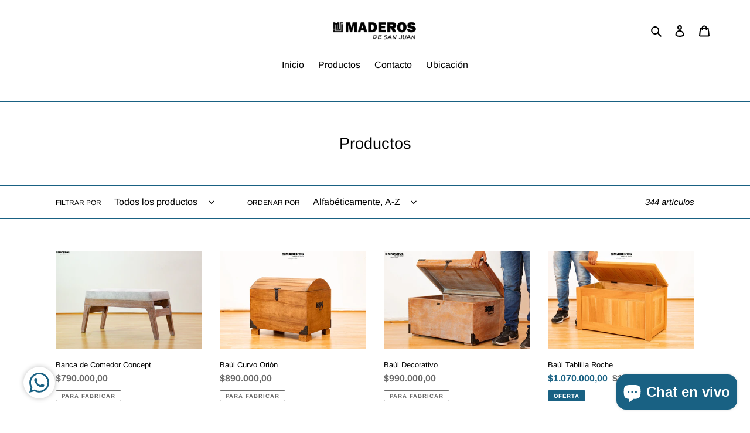

--- FILE ---
content_type: text/html; charset=utf-8
request_url: https://maderos.shop/collections/all
body_size: 30764
content:
<!doctype html>
<html class="no-js" lang="es">
<head>
<!-- Added by AVADA SEO Suite -->









<meta name="twitter:image" content="">




<!-- Added by AVADA SEO Suite: Collection Structured Data -->
<script type="application/ld+json">{
  "@context": "https://schema.org",
  "@type": "ItemList",
  "itemListElement": [{
    "@type": "ListItem",
    "position": 1,
    "url": "https://maderos.shop/products/banca-de-comedor-concept"
    },{
    "@type": "ListItem",
    "position": 2,
    "url": "https://maderos.shop/products/baul-curvo-orion"
    },{
    "@type": "ListItem",
    "position": 3,
    "url": "https://maderos.shop/products/baul-decorativo"
    },{
    "@type": "ListItem",
    "position": 4,
    "url": "https://maderos.shop/products/baul-tablilla-roche"
    },{
    "@type": "ListItem",
    "position": 5,
    "url": "https://maderos.shop/products/biblioteca-aston"
    },{
    "@type": "ListItem",
    "position": 6,
    "url": "https://maderos.shop/products/biblioteca-tendenza"
    },{
    "@type": "ListItem",
    "position": 7,
    "url": "https://maderos.shop/products/bicistand-vertical-dkp"
    },{
    "@type": "ListItem",
    "position": 8,
    "url": "https://maderos.shop/products/biffet-andes"
    },{
    "@type": "ListItem",
    "position": 9,
    "url": "https://maderos.shop/products/biffet-cordoba-1"
    },{
    "@type": "ListItem",
    "position": 10,
    "url": "https://maderos.shop/products/biffet-cordoba"
    },{
    "@type": "ListItem",
    "position": 11,
    "url": "https://maderos.shop/products/biffet-nagol"
    },{
    "@type": "ListItem",
    "position": 12,
    "url": "https://maderos.shop/products/biffet-paris"
    },{
    "@type": "ListItem",
    "position": 13,
    "url": "https://maderos.shop/products/biffet-roche"
    },{
    "@type": "ListItem",
    "position": 14,
    "url": "https://maderos.shop/products/biffet-valdivia"
    },{
    "@type": "ListItem",
    "position": 15,
    "url": "https://maderos.shop/products/biffet-zen"
    },{
    "@type": "ListItem",
    "position": 16,
    "url": "https://maderos.shop/products/botellero"
    },{
    "@type": "ListItem",
    "position": 17,
    "url": "https://maderos.shop/products/botellero-de-pared-epica"
    },{
    "@type": "ListItem",
    "position": 18,
    "url": "https://maderos.shop/products/butaco-de-bar-artecto"
    },{
    "@type": "ListItem",
    "position": 19,
    "url": "https://maderos.shop/products/butaco-azalea"
    },{
    "@type": "ListItem",
    "position": 20,
    "url": "https://maderos.shop/products/butaco-de-bar-bremen"
    },{
    "@type": "ListItem",
    "position": 21,
    "url": "https://maderos.shop/products/butaco-de-bar-lirios"
    },{
    "@type": "ListItem",
    "position": 22,
    "url": "https://maderos.shop/products/cajonera-aston"
    },{
    "@type": "ListItem",
    "position": 23,
    "url": "https://maderos.shop/products/cajonera-azalea"
    },{
    "@type": "ListItem",
    "position": 24,
    "url": "https://maderos.shop/products/cajonera-genova"
    },{
    "@type": "ListItem",
    "position": 25,
    "url": "https://maderos.shop/products/cajonera-orquidea"
    },{
    "@type": "ListItem",
    "position": 26,
    "url": "https://maderos.shop/products/cajonera-poporo"
    },{
    "@type": "ListItem",
    "position": 27,
    "url": "https://maderos.shop/products/cama-africa-de-1-60m"
    },{
    "@type": "ListItem",
    "position": 28,
    "url": "https://maderos.shop/products/cama-alana-de-1-40m"
    },{
    "@type": "ListItem",
    "position": 29,
    "url": "https://maderos.shop/products/cama-alaska-de-1-40m"
    },{
    "@type": "ListItem",
    "position": 30,
    "url": "https://maderos.shop/products/cama-americana-de-1-40m"
    },{
    "@type": "ListItem",
    "position": 31,
    "url": "https://maderos.shop/products/cama-armani-de-1-40m"
    },{
    "@type": "ListItem",
    "position": 32,
    "url": "https://maderos.shop/products/cama-artica-de-1-60m"
    }]
}</script>
<!-- /Added by AVADA SEO Suite --><!-- Added by AVADA SEO Suite: Breadcrumb Structured Data  -->
<script type="application/ld+json">{
  "@context": "https://schema.org",
  "@type": "BreadcrumbList",
  "itemListElement": [{
    "@type": "ListItem",
    "position": 1,
    "name": "Home",
    "item": "https://maderos.shop"
  }, {
    "@type": "ListItem",
    "position": 2,
    "name": "Productos",
    "item": "https://maderos.shop/collections/all"
  }]
}
</script>
<!-- Added by AVADA SEO Suite -->


<!-- /Added by AVADA SEO Suite -->
<!-- Superchargify v2.0.fa7da7d7 (https://www.superchargify.com) --><meta name="apple-mobile-web-app-status-bar-style" content="black" data-superchargify>
<meta name="apple-mobile-web-app-capable" content="yes" data-superchargify>
<meta name="application-name" content="Maderos de San Juan" data-superchargify>
<meta name="apple-mobile-web-app-title" content="Maderos de San Juan" data-superchargify>
<meta name="theme-color" content="#196183" data-superchargifys>
<meta name="msapplication-config" content="/a/sc/browserconfig.xml?v=2" data-superchargify><link rel="apple-touch-icon" href="https://cdn.superchargify.com/maderos-de-san-juan.myshopify.com/icon-128x128.png?v=1607004734528" sizes="128x128" data-superchargify>
<link rel="apple-touch-icon" href="https://cdn.superchargify.com/maderos-de-san-juan.myshopify.com/icon-152x152.png?v=1607004734528" sizes="152x152" data-superchargify>
<link rel="apple-touch-icon" href="https://cdn.superchargify.com/maderos-de-san-juan.myshopify.com/icon-167x167.png?v=1607004734528" sizes="167x167" data-superchargify>
<link rel="apple-touch-icon" href="https://cdn.superchargify.com/maderos-de-san-juan.myshopify.com/icon-180x180.png?v=1607004734528" sizes="180x180" data-superchargify>
<link rel="apple-touch-icon" href="https://cdn.superchargify.com/maderos-de-san-juan.myshopify.com/icon-192x192.png?v=1607004734528" sizes="192x192" data-superchargify>
<link rel="apple-touch-icon" href="https://cdn.superchargify.com/maderos-de-san-juan.myshopify.com/icon-512x512.png?v=1607004734528" sizes="512x512" data-superchargify>
<link rel="apple-touch-icon" href="https://cdn.superchargify.com/maderos-de-san-juan.myshopify.com/icon-192x192.png?v=1607004734528" data-superchargify><link rel="manifest" href="/a/sc/manifest.json?v=2" data-superchargify><script>!function(n,e,t){var r=!t.serviceWorker;function i(e){try{return JSON.parse(e)}catch(e){}}function o(e){return Array.prototype.slice.call(e)}function c(){r||t.serviceWorker.getRegistrations().then(function(e){e.forEach(function(e){(e.active||e.waiting||e.installing).scriptURL.includes("/a/sc/sw.js")&&e.unregister()})})}if(i("true")&&e.addEventListener("DOMContentLoaded",function(){var t=["/superchargify","js"].join(".");0<o(e.scripts).filter(function(e){return!e.src&&-1!==e.innerHTML.indexOf(t)}).length||(c(),o(e.querySelectorAll("link")).concat(o(e.querySelectorAll("meta"))).forEach(function(e){""===e.getAttribute("data-superchargify")&&e.remove()}),console.warn("You have uninstalled Superchargify without using Superchargify's uninstallation tool. Please check your email for instructions on how to remove Superchargify's code from your theme files or visit https://superchargify.freshdesk.com/support/solutions/articles/44001852893-uninstall-superchargify."))}),!r){var a=function(){},s=n.location.pathname.endsWith("/sw.html");if(!!s||!0===i("true")){var u,f,p,l=!(n.superchargify={pwa:{cache:{reset:function(){n.caches.delete("superchargify-shop").catch(function(e){})}}}});try{(l=/SamsungBrowser/i.test(t.userAgent))&&e.querySelector('link[rel="manifest"]').setAttribute("rel","ignore")}catch(e){}(function(){try{return n.self!==n.top}catch(e){return 1}})()&&!s||(u={prompt:"PWA Prompt",preload:"PWA Preload",served_from_cache:"PWA Served from Cache"},f=g("maderos-de-san-juan.myshopify.com","shop"),n.addEventListener("load",function(){s||n.addEventListener("beforeinstallprompt",function(e){var t=!0===i("false");n.superchargify.pwa.prompt=e,l||t?e.preventDefault():(d("prompt","visible"),e.userChoice.then(function(e){d("prompt",e.outcome)}))}),t.serviceWorker.register("/a/sc/sw.js",{scope:"/",updateViaCache:"none"}).then(function(e){var t,r;t=v,r=2500,n.requestIdleCallback?n.requestIdleCallback(function(e){if(0<e.timeRemaining()||e.didTimeout)try{t()}catch(e){}},{timeout:r}):setTimeout(t,r)})}),p=["utm_medium","utm_source","utm_content","utm_campaign","utm_term","_ga","_gl"],n.caches.open("superchargify-shop").then(function(e){var t=y(n.location.href);return e.match(t).then(function(e){e&&d("served_from_cache",g("collection","pageType"))})}).catch(a))}else c()}function h(e){e=e.replace(/[[]]/g,"\\$&");var t=new RegExp("[?&]"+e+"(=([^&#]*)|&|#|$)").exec(n.location.href);return t?t[2]?decodeURIComponent(t[2].replace(/\+/g," ")):"":null}function g(e,t){var r=["{","{"].join("");return-1!==e.indexOf(r)?h(t):e}function d(e,t){try{ga("send","event","Superchargify",u[e]||"Event",t)}catch(e){}try{fetch("https://anonymous.superchargify.com/r/event?h="+f+"&a="+e+"&l="+t+"&r="+Math.random()).catch(a)}catch(e){}}function m(t){return n.caches.open("superchargify-shop").then(function(e){return e.addAll(t)}).catch(function(e){})}function v(){var e,t=i('"collection"'),r=parseInt("2");if("product"===t&&0<r){if(!(!0===i("")))return;fetch("/recommendations/products.json?product_id=&limit="+r).then(function(e){return e.json()}).then(function(e){var t=e.products;return 0<t.length&&t.map(function(e){var t=e.url.indexOf("?");return-1===t?e.url:e.url.substring(0,t)})}).then(function(e){if(e)return m(e)}).then(function(){d("preload","products:"+r)}).catch(function(e){})}else{!s||(e=h("itemUrl"))&&m([e])}}function y(e){for(var t=0;t<p.length;t++)e=function(e,t){var r=e.split("?");if(2<=r.length){for(var n=encodeURIComponent(t)+"=",i=r[1].split(/[&;]/g),o=i.length;0<o--;)-1!==i[o].lastIndexOf(n,0)&&i.splice(o,1);return r[0]+(0<i.length?"?"+i.join("&"):"")}return e}(e,p[t]);var r=e.split("?")[0],n=r.indexOf("/collections/"),i=r.indexOf("/products/");return-1!==n&&-1!==i&&(e=e.substring(0,n)+e.substring(i)),e}}(window,document,navigator,localStorage);</script><!--/ Superchargify v2.0.fa7da7d7 (https://www.superchargify.com) -->

  <meta charset="utf-8">
  <meta http-equiv="X-UA-Compatible" content="IE=edge,chrome=1">
  <meta name="viewport" content="width=device-width,initial-scale=1">
  <meta name="theme-color" content="#196183">

  <link rel="preconnect" href="https://cdn.shopify.com" crossorigin>
  <link rel="preconnect" href="https://fonts.shopify.com" crossorigin>
  <link rel="preconnect" href="https://monorail-edge.shopifysvc.com"><link rel="preload" href="//maderos.shop/cdn/shop/t/1/assets/theme.css?v=34283493002253190091603385957" as="style">
  <link rel="preload" as="font" href="//maderos.shop/cdn/fonts/arimo/arimo_n4.a7efb558ca22d2002248bbe6f302a98edee38e35.woff2" type="font/woff2" crossorigin>
  <link rel="preload" as="font" href="//maderos.shop/cdn/fonts/arimo/arimo_n4.a7efb558ca22d2002248bbe6f302a98edee38e35.woff2" type="font/woff2" crossorigin>
  <link rel="preload" as="font" href="//maderos.shop/cdn/fonts/arimo/arimo_n7.1d2d0638e6a1228d86beb0e10006e3280ccb2d04.woff2" type="font/woff2" crossorigin>
  <link rel="preload" href="//maderos.shop/cdn/shop/t/1/assets/theme.js?v=107772646391336992031603385938" as="script">
  <link rel="preload" href="//maderos.shop/cdn/shop/t/1/assets/lazysizes.js?v=63098554868324070131603385937" as="script"><link rel="canonical" href="https://maderos.shop/collections/all"><link rel="shortcut icon" href="//maderos.shop/cdn/shop/files/LOGOTIVO_FADED_FAVICON_ac1f762d-1fc4-40e1-93c4-a97fbd5ae459_32x32.png?v=1614333789" type="image/png"><!-- Avada Email Marketing Script -->
 

<script>window.AVADA_EM_POPUP_CACHE = 1607010123748</script>








        <script>
            const date = new Date();
            window.AVADA_EM =  window.AVADA_EM || {};
            window.AVADA_EM.template = "collection";
            window.AVADA_EM.shopId = '7jx5BbbDSMza2tuXwoMF';
            const params = new URL(document.location).searchParams;
            if(params.get('isEmCheckout') === 'true' && params.get('token')) {
              if (localStorage.getItem('avada-em-converted')) {
                localStorage.removeItem('avada-em-converted');
              }
              localStorage.setItem('avada-em-converted', JSON.stringify({
                token:params.get('token'),
                expiredAt: date.setHours(date.getHours() + 24*3)
              }));
              if (params.get('redirectUrl')) {
                window.location.replace(params.get('redirectUrl'));
              }
            }
        </script>
  <!-- /Avada Email Marketing Script -->

<title>Productos
&ndash; Maderos de San Juan</title><!-- /snippets/social-meta-tags.liquid -->




<meta property="og:site_name" content="Maderos de San Juan">
<meta property="og:url" content="https://maderos.shop/collections/all">
<meta property="og:title" content="Productos">
<meta property="og:type" content="product.group">
<meta property="og:description" content="Somos una empresa colombiana dedicada a la fabricación de mobiliario exclusivo para todo tipo de ambientes, somos expertos en la restauración de muebles, y especialistas en el trabajo de la madera. Tienda de muebles">

<meta property="og:image" content="http://maderos.shop/cdn/shop/files/LOGOTIPO_9cb62d88-85de-4900-bdf1-8147c80c7c50_1200x1200.jpg?v=1614033647">
<meta property="og:image:secure_url" content="https://maderos.shop/cdn/shop/files/LOGOTIPO_9cb62d88-85de-4900-bdf1-8147c80c7c50_1200x1200.jpg?v=1614033647">


  <meta name="twitter:site" content="@Maderosdesanjua">

<meta name="twitter:card" content="summary_large_image">
<meta name="twitter:title" content="Productos">
<meta name="twitter:description" content="Somos una empresa colombiana dedicada a la fabricación de mobiliario exclusivo para todo tipo de ambientes, somos expertos en la restauración de muebles, y especialistas en el trabajo de la madera. Tienda de muebles">

  
<style data-shopify>
:root {
    --color-text: #000000;
    --color-text-rgb: 0, 0, 0;
    --color-body-text: #6A6A6A;
    --color-sale-text: #196183;
    --color-small-button-text-border: #6A6A6A;
    --color-text-field: #ffffff;
    --color-text-field-text: #000000;
    --color-text-field-text-rgb: 0, 0, 0;

    --color-btn-primary: #196183;
    --color-btn-primary-darker: #114158;
    --color-btn-primary-text: #ffffff;

    --color-blankstate: rgba(106, 106, 106, 0.35);
    --color-blankstate-border: rgba(106, 106, 106, 0.2);
    --color-blankstate-background: rgba(106, 106, 106, 0.1);

    --color-text-focus:#404040;
    --color-overlay-text-focus:#fff9c2;
    --color-btn-primary-focus:#114158;
    --color-btn-social-focus:#114158;
    --color-small-button-text-border-focus:#515151;
    --predictive-search-focus:#f2f2f2;

    --color-body: #ffffff;
    --color-bg: #ffffff;
    --color-bg-rgb: 255, 255, 255;
    --color-bg-alt: rgba(106, 106, 106, 0.05);
    --color-bg-currency-selector: rgba(106, 106, 106, 0.2);

    --color-overlay-title-text: #fffef5;
    --color-image-overlay: #ffffff;
    --color-image-overlay-rgb: 255, 255, 255;--opacity-image-overlay: 0.0;--hover-overlay-opacity: 0.4;

    --color-border: #196183;
    --color-border-form: #cccccc;
    --color-border-form-darker: #b3b3b3;

    --svg-select-icon: url(//maderos.shop/cdn/shop/t/1/assets/ico-select.svg?v=29003672709104678581707934470);
    --slick-img-url: url(//maderos.shop/cdn/shop/t/1/assets/ajax-loader.gif?v=41356863302472015721603385935);

    --font-weight-body--bold: 700;
    --font-weight-body--bolder: 700;

    --font-stack-header: Arimo, sans-serif;
    --font-style-header: normal;
    --font-weight-header: 400;

    --font-stack-body: Arimo, sans-serif;
    --font-style-body: normal;
    --font-weight-body: 400;

    --font-size-header: 20;

    --font-size-base: 16;

    --font-h1-desktop: 27;
    --font-h1-mobile: 25;
    --font-h2-desktop: 15;
    --font-h2-mobile: 14;
    --font-h3-mobile: 15;
    --font-h4-desktop: 13;
    --font-h4-mobile: 12;
    --font-h5-desktop: 11;
    --font-h5-mobile: 10;
    --font-h6-desktop: 10;
    --font-h6-mobile: 9;

    --font-mega-title-large-desktop: 50;

    --font-rich-text-large: 18;
    --font-rich-text-small: 14;

    
--color-video-bg: #f2f2f2;

    
    --global-color-image-loader-primary: rgba(0, 0, 0, 0.06);
    --global-color-image-loader-secondary: rgba(0, 0, 0, 0.12);
  }
</style>


  <style>*,::after,::before{box-sizing:border-box}body{margin:0}body,html{background-color:var(--color-body)}body,button{font-size:calc(var(--font-size-base) * 1px);font-family:var(--font-stack-body);font-style:var(--font-style-body);font-weight:var(--font-weight-body);color:var(--color-text);line-height:1.5}body,button{-webkit-font-smoothing:antialiased;-webkit-text-size-adjust:100%}.border-bottom{border-bottom:1px solid var(--color-border)}.btn--link{background-color:transparent;border:0;margin:0;color:var(--color-text);text-align:left}.text-right{text-align:right}.icon{display:inline-block;width:20px;height:20px;vertical-align:middle;fill:currentColor}.icon__fallback-text,.visually-hidden{position:absolute!important;overflow:hidden;clip:rect(0 0 0 0);height:1px;width:1px;margin:-1px;padding:0;border:0}svg.icon:not(.icon--full-color) circle,svg.icon:not(.icon--full-color) ellipse,svg.icon:not(.icon--full-color) g,svg.icon:not(.icon--full-color) line,svg.icon:not(.icon--full-color) path,svg.icon:not(.icon--full-color) polygon,svg.icon:not(.icon--full-color) polyline,svg.icon:not(.icon--full-color) rect,symbol.icon:not(.icon--full-color) circle,symbol.icon:not(.icon--full-color) ellipse,symbol.icon:not(.icon--full-color) g,symbol.icon:not(.icon--full-color) line,symbol.icon:not(.icon--full-color) path,symbol.icon:not(.icon--full-color) polygon,symbol.icon:not(.icon--full-color) polyline,symbol.icon:not(.icon--full-color) rect{fill:inherit;stroke:inherit}li{list-style:none}.list--inline{padding:0;margin:0}.list--inline>li{display:inline-block;margin-bottom:0;vertical-align:middle}a{color:var(--color-text);text-decoration:none}.h1,.h2,h1,h2{margin:0 0 17.5px;font-family:var(--font-stack-header);font-style:var(--font-style-header);font-weight:var(--font-weight-header);line-height:1.2;overflow-wrap:break-word;word-wrap:break-word}.h1 a,.h2 a,h1 a,h2 a{color:inherit;text-decoration:none;font-weight:inherit}.h1,h1{font-size:calc(((var(--font-h1-desktop))/ (var(--font-size-base))) * 1em);text-transform:none;letter-spacing:0}@media only screen and (max-width:749px){.h1,h1{font-size:calc(((var(--font-h1-mobile))/ (var(--font-size-base))) * 1em)}}.h2,h2{font-size:calc(((var(--font-h2-desktop))/ (var(--font-size-base))) * 1em);text-transform:uppercase;letter-spacing:.1em}@media only screen and (max-width:749px){.h2,h2{font-size:calc(((var(--font-h2-mobile))/ (var(--font-size-base))) * 1em)}}p{color:var(--color-body-text);margin:0 0 19.44444px}@media only screen and (max-width:749px){p{font-size:calc(((var(--font-size-base) - 1)/ (var(--font-size-base))) * 1em)}}p:last-child{margin-bottom:0}@media only screen and (max-width:749px){.small--hide{display:none!important}}.grid{list-style:none;margin:0;padding:0;margin-left:-30px}.grid::after{content:'';display:table;clear:both}@media only screen and (max-width:749px){.grid{margin-left:-22px}}.grid::after{content:'';display:table;clear:both}.grid--no-gutters{margin-left:0}.grid--no-gutters .grid__item{padding-left:0}.grid--table{display:table;table-layout:fixed;width:100%}.grid--table>.grid__item{float:none;display:table-cell;vertical-align:middle}.grid__item{float:left;padding-left:30px;width:100%}@media only screen and (max-width:749px){.grid__item{padding-left:22px}}.grid__item[class*="--push"]{position:relative}@media only screen and (min-width:750px){.medium-up--one-quarter{width:25%}.medium-up--push-one-third{width:33.33%}.medium-up--one-half{width:50%}.medium-up--push-one-third{left:33.33%;position:relative}}.site-header{position:relative;background-color:var(--color-body)}@media only screen and (max-width:749px){.site-header{border-bottom:1px solid var(--color-border)}}@media only screen and (min-width:750px){.site-header{padding:0 55px}.site-header.logo--center{padding-top:30px}}.site-header__logo{margin:15px 0}.logo-align--center .site-header__logo{text-align:center;margin:0 auto}@media only screen and (max-width:749px){.logo-align--center .site-header__logo{text-align:left;margin:15px 0}}@media only screen and (max-width:749px){.site-header__logo{padding-left:22px;text-align:left}.site-header__logo img{margin:0}}.site-header__logo-link{display:inline-block;word-break:break-word}@media only screen and (min-width:750px){.logo-align--center .site-header__logo-link{margin:0 auto}}.site-header__logo-image{display:block}@media only screen and (min-width:750px){.site-header__logo-image{margin:0 auto}}.site-header__logo-image img{width:100%}.site-header__logo-image--centered img{margin:0 auto}.site-header__logo img{display:block}.site-header__icons{position:relative;white-space:nowrap}@media only screen and (max-width:749px){.site-header__icons{width:auto;padding-right:13px}.site-header__icons .btn--link,.site-header__icons .site-header__cart{font-size:calc(((var(--font-size-base))/ (var(--font-size-base))) * 1em)}}.site-header__icons-wrapper{position:relative;display:-webkit-flex;display:-ms-flexbox;display:flex;width:100%;-ms-flex-align:center;-webkit-align-items:center;-moz-align-items:center;-ms-align-items:center;-o-align-items:center;align-items:center;-webkit-justify-content:flex-end;-ms-justify-content:flex-end;justify-content:flex-end}.site-header__account,.site-header__cart,.site-header__search{position:relative}.site-header__search.site-header__icon{display:none}@media only screen and (min-width:1400px){.site-header__search.site-header__icon{display:block}}.site-header__search-toggle{display:block}@media only screen and (min-width:750px){.site-header__account,.site-header__cart{padding:10px 11px}}.site-header__cart-title,.site-header__search-title{position:absolute!important;overflow:hidden;clip:rect(0 0 0 0);height:1px;width:1px;margin:-1px;padding:0;border:0;display:block;vertical-align:middle}.site-header__cart-title{margin-right:3px}.site-header__cart-count{display:flex;align-items:center;justify-content:center;position:absolute;right:.4rem;top:.2rem;font-weight:700;background-color:var(--color-btn-primary);color:var(--color-btn-primary-text);border-radius:50%;min-width:1em;height:1em}.site-header__cart-count span{font-family:HelveticaNeue,"Helvetica Neue",Helvetica,Arial,sans-serif;font-size:calc(11em / 16);line-height:1}@media only screen and (max-width:749px){.site-header__cart-count{top:calc(7em / 16);right:0;border-radius:50%;min-width:calc(19em / 16);height:calc(19em / 16)}}@media only screen and (max-width:749px){.site-header__cart-count span{padding:.25em calc(6em / 16);font-size:12px}}.site-header__menu{display:none}@media only screen and (max-width:749px){.site-header__icon{display:inline-block;vertical-align:middle;padding:10px 11px;margin:0}}@media only screen and (min-width:750px){.site-header__icon .icon-search{margin-right:3px}}.announcement-bar{z-index:10;position:relative;text-align:center;border-bottom:1px solid transparent;padding:2px}.announcement-bar__link{display:block}.announcement-bar__message{display:block;padding:11px 22px;font-size:calc(((16)/ (var(--font-size-base))) * 1em);font-weight:var(--font-weight-header)}@media only screen and (min-width:750px){.announcement-bar__message{padding-left:55px;padding-right:55px}}.site-nav{position:relative;padding:0;text-align:center;margin:25px 0}.site-nav a{padding:3px 10px}.site-nav__link{display:block;white-space:nowrap}.site-nav--centered .site-nav__link{padding-top:0}.site-nav__link .icon-chevron-down{width:calc(8em / 16);height:calc(8em / 16);margin-left:.5rem}.site-nav__label{border-bottom:1px solid transparent}.site-nav__link--active .site-nav__label{border-bottom-color:var(--color-text)}.site-nav__link--button{border:none;background-color:transparent;padding:3px 10px}.site-header__mobile-nav{z-index:11;position:relative;background-color:var(--color-body)}@media only screen and (max-width:749px){.site-header__mobile-nav{display:-webkit-flex;display:-ms-flexbox;display:flex;width:100%;-ms-flex-align:center;-webkit-align-items:center;-moz-align-items:center;-ms-align-items:center;-o-align-items:center;align-items:center}}.mobile-nav--open .icon-close{display:none}.main-content{opacity:0}.main-content .shopify-section{display:none}.main-content .shopify-section:first-child{display:inherit}.critical-hidden{display:none}</style>

  <script>
    window.performance.mark('debut:theme_stylesheet_loaded.start');

    function onLoadStylesheet() {
      performance.mark('debut:theme_stylesheet_loaded.end');
      performance.measure('debut:theme_stylesheet_loaded', 'debut:theme_stylesheet_loaded.start', 'debut:theme_stylesheet_loaded.end');

      var url = "//maderos.shop/cdn/shop/t/1/assets/theme.css?v=34283493002253190091603385957";
      var link = document.querySelector('link[href="' + url + '"]');
      link.loaded = true;
      link.dispatchEvent(new Event('load'));
    }
  </script>

  <link rel="stylesheet" href="//maderos.shop/cdn/shop/t/1/assets/theme.css?v=34283493002253190091603385957" type="text/css" media="print" onload="this.media='all';onLoadStylesheet()">

  <style>
    @font-face {
  font-family: Arimo;
  font-weight: 400;
  font-style: normal;
  font-display: swap;
  src: url("//maderos.shop/cdn/fonts/arimo/arimo_n4.a7efb558ca22d2002248bbe6f302a98edee38e35.woff2") format("woff2"),
       url("//maderos.shop/cdn/fonts/arimo/arimo_n4.0da809f7d1d5ede2a73be7094ac00741efdb6387.woff") format("woff");
}

    @font-face {
  font-family: Arimo;
  font-weight: 400;
  font-style: normal;
  font-display: swap;
  src: url("//maderos.shop/cdn/fonts/arimo/arimo_n4.a7efb558ca22d2002248bbe6f302a98edee38e35.woff2") format("woff2"),
       url("//maderos.shop/cdn/fonts/arimo/arimo_n4.0da809f7d1d5ede2a73be7094ac00741efdb6387.woff") format("woff");
}

    @font-face {
  font-family: Arimo;
  font-weight: 700;
  font-style: normal;
  font-display: swap;
  src: url("//maderos.shop/cdn/fonts/arimo/arimo_n7.1d2d0638e6a1228d86beb0e10006e3280ccb2d04.woff2") format("woff2"),
       url("//maderos.shop/cdn/fonts/arimo/arimo_n7.f4b9139e8eac4a17b38b8707044c20f54c3be479.woff") format("woff");
}

    @font-face {
  font-family: Arimo;
  font-weight: 700;
  font-style: normal;
  font-display: swap;
  src: url("//maderos.shop/cdn/fonts/arimo/arimo_n7.1d2d0638e6a1228d86beb0e10006e3280ccb2d04.woff2") format("woff2"),
       url("//maderos.shop/cdn/fonts/arimo/arimo_n7.f4b9139e8eac4a17b38b8707044c20f54c3be479.woff") format("woff");
}

    @font-face {
  font-family: Arimo;
  font-weight: 400;
  font-style: italic;
  font-display: swap;
  src: url("//maderos.shop/cdn/fonts/arimo/arimo_i4.438ddb21a1b98c7230698d70dc1a21df235701b2.woff2") format("woff2"),
       url("//maderos.shop/cdn/fonts/arimo/arimo_i4.0e1908a0dc1ec32fabb5a03a0c9ee2083f82e3d7.woff") format("woff");
}

    @font-face {
  font-family: Arimo;
  font-weight: 700;
  font-style: italic;
  font-display: swap;
  src: url("//maderos.shop/cdn/fonts/arimo/arimo_i7.b9f09537c29041ec8d51f8cdb7c9b8e4f1f82cb1.woff2") format("woff2"),
       url("//maderos.shop/cdn/fonts/arimo/arimo_i7.ec659fc855f754fd0b1bd052e606bba1058f73da.woff") format("woff");
}

  </style>

  <script>
    var theme = {
      breakpoints: {
        medium: 750,
        large: 990,
        widescreen: 1400
      },
      strings: {
        addToCart: "Agregar al carrito",
        soldOut: "Para fabricar",
        unavailable: "No disponible",
        regularPrice: "Precio habitual",
        salePrice: "Precio de venta",
        sale: "Oferta",
        fromLowestPrice: "",
        vendor: "Proveedor",
        showMore: "Ver más",
        showLess: "Mostrar menos",
        searchFor: "Buscar",
        addressError: "No se puede encontrar esa dirección",
        addressNoResults: "No results for that address",
        addressQueryLimit: "Se ha excedido el límite de uso de la API de Google . Considere la posibilidad de actualizar a un \u003ca href=\"https:\/\/developers.google.com\/maps\/premium\/usage-limits\"\u003ePlan Premium\u003c\/a\u003e.",
        authError: "Hubo un problema de autenticación con su cuenta de Google Maps.",
        newWindow: "Abre en una nueva ventana.",
        external: "Abre sitio externo.",
        newWindowExternal: "Abre sitio externo externo en una nueva ventana.",
        removeLabel: "Eliminar [product]",
        update: "Actualizar carrito",
        quantity: "Cantidad",
        discountedTotal: "Descuento total",
        regularTotal: "Precio regular total",
        priceColumn: "Ver la columna de Precio para detalles del descuento.",
        quantityMinimumMessage: "La cantidad debe ser 1 o más",
        cartError: "Se ha producido un error al actualizar tu carrito. Vuelve a intentarlo.",
        removedItemMessage: "Eliminó \u003cspan class=\"cart__removed-product-details\"\u003e([quantity]) [link]\u003c\/span\u003e de tu carrito de compra.",
        unitPrice: "Precio unitario",
        unitPriceSeparator: "por",
        oneCartCount: "1 artículo",
        otherCartCount: "[count] artículos",
        quantityLabel: "Cantidad: [count]",
        products: "Productos",
        loading: "Cargando",
        number_of_results: "[result_number] de [results_count]",
        number_of_results_found: "[results_count] resultados encontrados",
        one_result_found: "1 resultado encontrado"
      },
      moneyFormat: "${{amount_with_comma_separator}}",
      moneyFormatWithCurrency: "${{amount_with_comma_separator}} COP",
      settings: {
        predictiveSearchEnabled: true,
        predictiveSearchShowPrice: false,
        predictiveSearchShowVendor: false
      },
      stylesheet: "//maderos.shop/cdn/shop/t/1/assets/theme.css?v=34283493002253190091603385957"
    }

    document.documentElement.className = document.documentElement.className.replace('no-js', 'js');
  </script><script src="//maderos.shop/cdn/shop/t/1/assets/theme.js?v=107772646391336992031603385938" defer="defer"></script>
  <script src="//maderos.shop/cdn/shop/t/1/assets/lazysizes.js?v=63098554868324070131603385937" async="async"></script>

  <script type="text/javascript">
    if (window.MSInputMethodContext && document.documentMode) {
      var scripts = document.getElementsByTagName('script')[0];
      var polyfill = document.createElement("script");
      polyfill.defer = true;
      polyfill.src = "//maderos.shop/cdn/shop/t/1/assets/ie11CustomProperties.min.js?v=146208399201472936201603385936";

      scripts.parentNode.insertBefore(polyfill, scripts);
    }
  </script>

  <script>window.performance && window.performance.mark && window.performance.mark('shopify.content_for_header.start');</script><meta name="google-site-verification" content="hx8RGMCeh_ESh817drOk3qs682Ir-nxFp-sjJBOxgOc">
<meta name="facebook-domain-verification" content="t6ldlk6j1743ipw1s5o6yzk3krie11">
<meta id="shopify-digital-wallet" name="shopify-digital-wallet" content="/50634850487/digital_wallets/dialog">
<meta name="shopify-checkout-api-token" content="e294a1bf0c9133a3ff300c58eb4414b9">
<meta id="in-context-paypal-metadata" data-shop-id="50634850487" data-venmo-supported="false" data-environment="production" data-locale="es_ES" data-paypal-v4="true" data-currency="COP">
<link rel="alternate" type="application/atom+xml" title="Feed" href="/collections/all.atom" />
<link rel="next" href="/collections/all?page=2">
<script async="async" src="/checkouts/internal/preloads.js?locale=es-CO"></script>
<script id="shopify-features" type="application/json">{"accessToken":"e294a1bf0c9133a3ff300c58eb4414b9","betas":["rich-media-storefront-analytics"],"domain":"maderos.shop","predictiveSearch":true,"shopId":50634850487,"locale":"es"}</script>
<script>var Shopify = Shopify || {};
Shopify.shop = "maderos-de-san-juan.myshopify.com";
Shopify.locale = "es";
Shopify.currency = {"active":"COP","rate":"1.0"};
Shopify.country = "CO";
Shopify.theme = {"name":"Debut","id":114632589495,"schema_name":"Debut","schema_version":"17.5.2","theme_store_id":796,"role":"main"};
Shopify.theme.handle = "null";
Shopify.theme.style = {"id":null,"handle":null};
Shopify.cdnHost = "maderos.shop/cdn";
Shopify.routes = Shopify.routes || {};
Shopify.routes.root = "/";</script>
<script type="module">!function(o){(o.Shopify=o.Shopify||{}).modules=!0}(window);</script>
<script>!function(o){function n(){var o=[];function n(){o.push(Array.prototype.slice.apply(arguments))}return n.q=o,n}var t=o.Shopify=o.Shopify||{};t.loadFeatures=n(),t.autoloadFeatures=n()}(window);</script>
<script id="shop-js-analytics" type="application/json">{"pageType":"collection"}</script>
<script defer="defer" async type="module" src="//maderos.shop/cdn/shopifycloud/shop-js/modules/v2/client.init-shop-cart-sync_BFpxDrjM.es.esm.js"></script>
<script defer="defer" async type="module" src="//maderos.shop/cdn/shopifycloud/shop-js/modules/v2/chunk.common_CnP21gUX.esm.js"></script>
<script defer="defer" async type="module" src="//maderos.shop/cdn/shopifycloud/shop-js/modules/v2/chunk.modal_D61HrJrg.esm.js"></script>
<script type="module">
  await import("//maderos.shop/cdn/shopifycloud/shop-js/modules/v2/client.init-shop-cart-sync_BFpxDrjM.es.esm.js");
await import("//maderos.shop/cdn/shopifycloud/shop-js/modules/v2/chunk.common_CnP21gUX.esm.js");
await import("//maderos.shop/cdn/shopifycloud/shop-js/modules/v2/chunk.modal_D61HrJrg.esm.js");

  window.Shopify.SignInWithShop?.initShopCartSync?.({"fedCMEnabled":true,"windoidEnabled":true});

</script>
<script>(function() {
  var isLoaded = false;
  function asyncLoad() {
    if (isLoaded) return;
    isLoaded = true;
    var urls = ["https:\/\/cdn.shopify.com\/s\/files\/1\/0683\/1371\/0892\/files\/splmn-shopify-prod-August-31.min.js?v=1693985059\u0026shop=maderos-de-san-juan.myshopify.com","\/\/shopify.privy.com\/widget.js?shop=maderos-de-san-juan.myshopify.com"];
    for (var i = 0; i < urls.length; i++) {
      var s = document.createElement('script');
      s.type = 'text/javascript';
      s.async = true;
      s.src = urls[i];
      var x = document.getElementsByTagName('script')[0];
      x.parentNode.insertBefore(s, x);
    }
  };
  if(window.attachEvent) {
    window.attachEvent('onload', asyncLoad);
  } else {
    window.addEventListener('load', asyncLoad, false);
  }
})();</script>
<script id="__st">var __st={"a":50634850487,"offset":-18000,"reqid":"d7120a7e-357e-4b33-a551-c86c1a3efcc4-1769769192","pageurl":"maderos.shop\/collections\/all","u":"66477c69e43e","p":"collection"};</script>
<script>window.ShopifyPaypalV4VisibilityTracking = true;</script>
<script id="captcha-bootstrap">!function(){'use strict';const t='contact',e='account',n='new_comment',o=[[t,t],['blogs',n],['comments',n],[t,'customer']],c=[[e,'customer_login'],[e,'guest_login'],[e,'recover_customer_password'],[e,'create_customer']],r=t=>t.map((([t,e])=>`form[action*='/${t}']:not([data-nocaptcha='true']) input[name='form_type'][value='${e}']`)).join(','),a=t=>()=>t?[...document.querySelectorAll(t)].map((t=>t.form)):[];function s(){const t=[...o],e=r(t);return a(e)}const i='password',u='form_key',d=['recaptcha-v3-token','g-recaptcha-response','h-captcha-response',i],f=()=>{try{return window.sessionStorage}catch{return}},m='__shopify_v',_=t=>t.elements[u];function p(t,e,n=!1){try{const o=window.sessionStorage,c=JSON.parse(o.getItem(e)),{data:r}=function(t){const{data:e,action:n}=t;return t[m]||n?{data:e,action:n}:{data:t,action:n}}(c);for(const[e,n]of Object.entries(r))t.elements[e]&&(t.elements[e].value=n);n&&o.removeItem(e)}catch(o){console.error('form repopulation failed',{error:o})}}const l='form_type',E='cptcha';function T(t){t.dataset[E]=!0}const w=window,h=w.document,L='Shopify',v='ce_forms',y='captcha';let A=!1;((t,e)=>{const n=(g='f06e6c50-85a8-45c8-87d0-21a2b65856fe',I='https://cdn.shopify.com/shopifycloud/storefront-forms-hcaptcha/ce_storefront_forms_captcha_hcaptcha.v1.5.2.iife.js',D={infoText:'Protegido por hCaptcha',privacyText:'Privacidad',termsText:'Términos'},(t,e,n)=>{const o=w[L][v],c=o.bindForm;if(c)return c(t,g,e,D).then(n);var r;o.q.push([[t,g,e,D],n]),r=I,A||(h.body.append(Object.assign(h.createElement('script'),{id:'captcha-provider',async:!0,src:r})),A=!0)});var g,I,D;w[L]=w[L]||{},w[L][v]=w[L][v]||{},w[L][v].q=[],w[L][y]=w[L][y]||{},w[L][y].protect=function(t,e){n(t,void 0,e),T(t)},Object.freeze(w[L][y]),function(t,e,n,w,h,L){const[v,y,A,g]=function(t,e,n){const i=e?o:[],u=t?c:[],d=[...i,...u],f=r(d),m=r(i),_=r(d.filter((([t,e])=>n.includes(e))));return[a(f),a(m),a(_),s()]}(w,h,L),I=t=>{const e=t.target;return e instanceof HTMLFormElement?e:e&&e.form},D=t=>v().includes(t);t.addEventListener('submit',(t=>{const e=I(t);if(!e)return;const n=D(e)&&!e.dataset.hcaptchaBound&&!e.dataset.recaptchaBound,o=_(e),c=g().includes(e)&&(!o||!o.value);(n||c)&&t.preventDefault(),c&&!n&&(function(t){try{if(!f())return;!function(t){const e=f();if(!e)return;const n=_(t);if(!n)return;const o=n.value;o&&e.removeItem(o)}(t);const e=Array.from(Array(32),(()=>Math.random().toString(36)[2])).join('');!function(t,e){_(t)||t.append(Object.assign(document.createElement('input'),{type:'hidden',name:u})),t.elements[u].value=e}(t,e),function(t,e){const n=f();if(!n)return;const o=[...t.querySelectorAll(`input[type='${i}']`)].map((({name:t})=>t)),c=[...d,...o],r={};for(const[a,s]of new FormData(t).entries())c.includes(a)||(r[a]=s);n.setItem(e,JSON.stringify({[m]:1,action:t.action,data:r}))}(t,e)}catch(e){console.error('failed to persist form',e)}}(e),e.submit())}));const S=(t,e)=>{t&&!t.dataset[E]&&(n(t,e.some((e=>e===t))),T(t))};for(const o of['focusin','change'])t.addEventListener(o,(t=>{const e=I(t);D(e)&&S(e,y())}));const B=e.get('form_key'),M=e.get(l),P=B&&M;t.addEventListener('DOMContentLoaded',(()=>{const t=y();if(P)for(const e of t)e.elements[l].value===M&&p(e,B);[...new Set([...A(),...v().filter((t=>'true'===t.dataset.shopifyCaptcha))])].forEach((e=>S(e,t)))}))}(h,new URLSearchParams(w.location.search),n,t,e,['guest_login'])})(!0,!1)}();</script>
<script integrity="sha256-4kQ18oKyAcykRKYeNunJcIwy7WH5gtpwJnB7kiuLZ1E=" data-source-attribution="shopify.loadfeatures" defer="defer" src="//maderos.shop/cdn/shopifycloud/storefront/assets/storefront/load_feature-a0a9edcb.js" crossorigin="anonymous"></script>
<script data-source-attribution="shopify.dynamic_checkout.dynamic.init">var Shopify=Shopify||{};Shopify.PaymentButton=Shopify.PaymentButton||{isStorefrontPortableWallets:!0,init:function(){window.Shopify.PaymentButton.init=function(){};var t=document.createElement("script");t.src="https://maderos.shop/cdn/shopifycloud/portable-wallets/latest/portable-wallets.es.js",t.type="module",document.head.appendChild(t)}};
</script>
<script data-source-attribution="shopify.dynamic_checkout.buyer_consent">
  function portableWalletsHideBuyerConsent(e){var t=document.getElementById("shopify-buyer-consent"),n=document.getElementById("shopify-subscription-policy-button");t&&n&&(t.classList.add("hidden"),t.setAttribute("aria-hidden","true"),n.removeEventListener("click",e))}function portableWalletsShowBuyerConsent(e){var t=document.getElementById("shopify-buyer-consent"),n=document.getElementById("shopify-subscription-policy-button");t&&n&&(t.classList.remove("hidden"),t.removeAttribute("aria-hidden"),n.addEventListener("click",e))}window.Shopify?.PaymentButton&&(window.Shopify.PaymentButton.hideBuyerConsent=portableWalletsHideBuyerConsent,window.Shopify.PaymentButton.showBuyerConsent=portableWalletsShowBuyerConsent);
</script>
<script data-source-attribution="shopify.dynamic_checkout.cart.bootstrap">document.addEventListener("DOMContentLoaded",(function(){function t(){return document.querySelector("shopify-accelerated-checkout-cart, shopify-accelerated-checkout")}if(t())Shopify.PaymentButton.init();else{new MutationObserver((function(e,n){t()&&(Shopify.PaymentButton.init(),n.disconnect())})).observe(document.body,{childList:!0,subtree:!0})}}));
</script>
<link id="shopify-accelerated-checkout-styles" rel="stylesheet" media="screen" href="https://maderos.shop/cdn/shopifycloud/portable-wallets/latest/accelerated-checkout-backwards-compat.css" crossorigin="anonymous">
<style id="shopify-accelerated-checkout-cart">
        #shopify-buyer-consent {
  margin-top: 1em;
  display: inline-block;
  width: 100%;
}

#shopify-buyer-consent.hidden {
  display: none;
}

#shopify-subscription-policy-button {
  background: none;
  border: none;
  padding: 0;
  text-decoration: underline;
  font-size: inherit;
  cursor: pointer;
}

#shopify-subscription-policy-button::before {
  box-shadow: none;
}

      </style>

<script>window.performance && window.performance.mark && window.performance.mark('shopify.content_for_header.end');</script>
<link rel="stylesheet" href="https://transcy.fireapps.io/store/assets/css/main.css?v=2.2_1606936050"> 
 <script>let transcy_apiURI = "https://transcy-api.fireapps.io/api";let transcy_productId = "";</script>
                    <script src="https://code.jquery.com/jquery-3.5.1.js"></script> 
 <script src="https://transcy.fireapps.io/store/assets/js/main.js?v=2.2_1606936050" defer="defer"></script> 
 <script src="https://cdn.shopify.com/extensions/e8878072-2f6b-4e89-8082-94b04320908d/inbox-1254/assets/inbox-chat-loader.js" type="text/javascript" defer="defer"></script>
<link href="https://monorail-edge.shopifysvc.com" rel="dns-prefetch">
<script>(function(){if ("sendBeacon" in navigator && "performance" in window) {try {var session_token_from_headers = performance.getEntriesByType('navigation')[0].serverTiming.find(x => x.name == '_s').description;} catch {var session_token_from_headers = undefined;}var session_cookie_matches = document.cookie.match(/_shopify_s=([^;]*)/);var session_token_from_cookie = session_cookie_matches && session_cookie_matches.length === 2 ? session_cookie_matches[1] : "";var session_token = session_token_from_headers || session_token_from_cookie || "";function handle_abandonment_event(e) {var entries = performance.getEntries().filter(function(entry) {return /monorail-edge.shopifysvc.com/.test(entry.name);});if (!window.abandonment_tracked && entries.length === 0) {window.abandonment_tracked = true;var currentMs = Date.now();var navigation_start = performance.timing.navigationStart;var payload = {shop_id: 50634850487,url: window.location.href,navigation_start,duration: currentMs - navigation_start,session_token,page_type: "collection"};window.navigator.sendBeacon("https://monorail-edge.shopifysvc.com/v1/produce", JSON.stringify({schema_id: "online_store_buyer_site_abandonment/1.1",payload: payload,metadata: {event_created_at_ms: currentMs,event_sent_at_ms: currentMs}}));}}window.addEventListener('pagehide', handle_abandonment_event);}}());</script>
<script id="web-pixels-manager-setup">(function e(e,d,r,n,o){if(void 0===o&&(o={}),!Boolean(null===(a=null===(i=window.Shopify)||void 0===i?void 0:i.analytics)||void 0===a?void 0:a.replayQueue)){var i,a;window.Shopify=window.Shopify||{};var t=window.Shopify;t.analytics=t.analytics||{};var s=t.analytics;s.replayQueue=[],s.publish=function(e,d,r){return s.replayQueue.push([e,d,r]),!0};try{self.performance.mark("wpm:start")}catch(e){}var l=function(){var e={modern:/Edge?\/(1{2}[4-9]|1[2-9]\d|[2-9]\d{2}|\d{4,})\.\d+(\.\d+|)|Firefox\/(1{2}[4-9]|1[2-9]\d|[2-9]\d{2}|\d{4,})\.\d+(\.\d+|)|Chrom(ium|e)\/(9{2}|\d{3,})\.\d+(\.\d+|)|(Maci|X1{2}).+ Version\/(15\.\d+|(1[6-9]|[2-9]\d|\d{3,})\.\d+)([,.]\d+|)( \(\w+\)|)( Mobile\/\w+|) Safari\/|Chrome.+OPR\/(9{2}|\d{3,})\.\d+\.\d+|(CPU[ +]OS|iPhone[ +]OS|CPU[ +]iPhone|CPU IPhone OS|CPU iPad OS)[ +]+(15[._]\d+|(1[6-9]|[2-9]\d|\d{3,})[._]\d+)([._]\d+|)|Android:?[ /-](13[3-9]|1[4-9]\d|[2-9]\d{2}|\d{4,})(\.\d+|)(\.\d+|)|Android.+Firefox\/(13[5-9]|1[4-9]\d|[2-9]\d{2}|\d{4,})\.\d+(\.\d+|)|Android.+Chrom(ium|e)\/(13[3-9]|1[4-9]\d|[2-9]\d{2}|\d{4,})\.\d+(\.\d+|)|SamsungBrowser\/([2-9]\d|\d{3,})\.\d+/,legacy:/Edge?\/(1[6-9]|[2-9]\d|\d{3,})\.\d+(\.\d+|)|Firefox\/(5[4-9]|[6-9]\d|\d{3,})\.\d+(\.\d+|)|Chrom(ium|e)\/(5[1-9]|[6-9]\d|\d{3,})\.\d+(\.\d+|)([\d.]+$|.*Safari\/(?![\d.]+ Edge\/[\d.]+$))|(Maci|X1{2}).+ Version\/(10\.\d+|(1[1-9]|[2-9]\d|\d{3,})\.\d+)([,.]\d+|)( \(\w+\)|)( Mobile\/\w+|) Safari\/|Chrome.+OPR\/(3[89]|[4-9]\d|\d{3,})\.\d+\.\d+|(CPU[ +]OS|iPhone[ +]OS|CPU[ +]iPhone|CPU IPhone OS|CPU iPad OS)[ +]+(10[._]\d+|(1[1-9]|[2-9]\d|\d{3,})[._]\d+)([._]\d+|)|Android:?[ /-](13[3-9]|1[4-9]\d|[2-9]\d{2}|\d{4,})(\.\d+|)(\.\d+|)|Mobile Safari.+OPR\/([89]\d|\d{3,})\.\d+\.\d+|Android.+Firefox\/(13[5-9]|1[4-9]\d|[2-9]\d{2}|\d{4,})\.\d+(\.\d+|)|Android.+Chrom(ium|e)\/(13[3-9]|1[4-9]\d|[2-9]\d{2}|\d{4,})\.\d+(\.\d+|)|Android.+(UC? ?Browser|UCWEB|U3)[ /]?(15\.([5-9]|\d{2,})|(1[6-9]|[2-9]\d|\d{3,})\.\d+)\.\d+|SamsungBrowser\/(5\.\d+|([6-9]|\d{2,})\.\d+)|Android.+MQ{2}Browser\/(14(\.(9|\d{2,})|)|(1[5-9]|[2-9]\d|\d{3,})(\.\d+|))(\.\d+|)|K[Aa][Ii]OS\/(3\.\d+|([4-9]|\d{2,})\.\d+)(\.\d+|)/},d=e.modern,r=e.legacy,n=navigator.userAgent;return n.match(d)?"modern":n.match(r)?"legacy":"unknown"}(),u="modern"===l?"modern":"legacy",c=(null!=n?n:{modern:"",legacy:""})[u],f=function(e){return[e.baseUrl,"/wpm","/b",e.hashVersion,"modern"===e.buildTarget?"m":"l",".js"].join("")}({baseUrl:d,hashVersion:r,buildTarget:u}),m=function(e){var d=e.version,r=e.bundleTarget,n=e.surface,o=e.pageUrl,i=e.monorailEndpoint;return{emit:function(e){var a=e.status,t=e.errorMsg,s=(new Date).getTime(),l=JSON.stringify({metadata:{event_sent_at_ms:s},events:[{schema_id:"web_pixels_manager_load/3.1",payload:{version:d,bundle_target:r,page_url:o,status:a,surface:n,error_msg:t},metadata:{event_created_at_ms:s}}]});if(!i)return console&&console.warn&&console.warn("[Web Pixels Manager] No Monorail endpoint provided, skipping logging."),!1;try{return self.navigator.sendBeacon.bind(self.navigator)(i,l)}catch(e){}var u=new XMLHttpRequest;try{return u.open("POST",i,!0),u.setRequestHeader("Content-Type","text/plain"),u.send(l),!0}catch(e){return console&&console.warn&&console.warn("[Web Pixels Manager] Got an unhandled error while logging to Monorail."),!1}}}}({version:r,bundleTarget:l,surface:e.surface,pageUrl:self.location.href,monorailEndpoint:e.monorailEndpoint});try{o.browserTarget=l,function(e){var d=e.src,r=e.async,n=void 0===r||r,o=e.onload,i=e.onerror,a=e.sri,t=e.scriptDataAttributes,s=void 0===t?{}:t,l=document.createElement("script"),u=document.querySelector("head"),c=document.querySelector("body");if(l.async=n,l.src=d,a&&(l.integrity=a,l.crossOrigin="anonymous"),s)for(var f in s)if(Object.prototype.hasOwnProperty.call(s,f))try{l.dataset[f]=s[f]}catch(e){}if(o&&l.addEventListener("load",o),i&&l.addEventListener("error",i),u)u.appendChild(l);else{if(!c)throw new Error("Did not find a head or body element to append the script");c.appendChild(l)}}({src:f,async:!0,onload:function(){if(!function(){var e,d;return Boolean(null===(d=null===(e=window.Shopify)||void 0===e?void 0:e.analytics)||void 0===d?void 0:d.initialized)}()){var d=window.webPixelsManager.init(e)||void 0;if(d){var r=window.Shopify.analytics;r.replayQueue.forEach((function(e){var r=e[0],n=e[1],o=e[2];d.publishCustomEvent(r,n,o)})),r.replayQueue=[],r.publish=d.publishCustomEvent,r.visitor=d.visitor,r.initialized=!0}}},onerror:function(){return m.emit({status:"failed",errorMsg:"".concat(f," has failed to load")})},sri:function(e){var d=/^sha384-[A-Za-z0-9+/=]+$/;return"string"==typeof e&&d.test(e)}(c)?c:"",scriptDataAttributes:o}),m.emit({status:"loading"})}catch(e){m.emit({status:"failed",errorMsg:(null==e?void 0:e.message)||"Unknown error"})}}})({shopId: 50634850487,storefrontBaseUrl: "https://maderos.shop",extensionsBaseUrl: "https://extensions.shopifycdn.com/cdn/shopifycloud/web-pixels-manager",monorailEndpoint: "https://monorail-edge.shopifysvc.com/unstable/produce_batch",surface: "storefront-renderer",enabledBetaFlags: ["2dca8a86"],webPixelsConfigList: [{"id":"499417271","configuration":"{\"config\":\"{\\\"google_tag_ids\\\":[\\\"G-S9WY5WFWWP\\\",\\\"AW-11235024544\\\",\\\"GT-NGK4TQDR\\\",\\\"G-VNXYYVK8QK\\\"],\\\"target_country\\\":\\\"CO\\\",\\\"gtag_events\\\":[{\\\"type\\\":\\\"search\\\",\\\"action_label\\\":[\\\"G-S9WY5WFWWP\\\",\\\"AW-11235024544\\\/OMAzCPnT3dwZEKC9o-0p\\\",\\\"G-VNXYYVK8QK\\\"]},{\\\"type\\\":\\\"begin_checkout\\\",\\\"action_label\\\":[\\\"G-S9WY5WFWWP\\\",\\\"AW-11235024544\\\/KMboCP_T3dwZEKC9o-0p\\\",\\\"G-VNXYYVK8QK\\\"]},{\\\"type\\\":\\\"view_item\\\",\\\"action_label\\\":[\\\"G-S9WY5WFWWP\\\",\\\"AW-11235024544\\\/_n4ICP7S3dwZEKC9o-0p\\\",\\\"MC-4V5VP1N73M\\\",\\\"G-VNXYYVK8QK\\\"]},{\\\"type\\\":\\\"purchase\\\",\\\"action_label\\\":[\\\"G-S9WY5WFWWP\\\",\\\"AW-11235024544\\\/BcV8CPjS3dwZEKC9o-0p\\\",\\\"MC-4V5VP1N73M\\\",\\\"G-VNXYYVK8QK\\\"]},{\\\"type\\\":\\\"page_view\\\",\\\"action_label\\\":[\\\"G-S9WY5WFWWP\\\",\\\"AW-11235024544\\\/t8S3CPvS3dwZEKC9o-0p\\\",\\\"MC-4V5VP1N73M\\\",\\\"G-VNXYYVK8QK\\\"]},{\\\"type\\\":\\\"add_payment_info\\\",\\\"action_label\\\":[\\\"G-S9WY5WFWWP\\\",\\\"AW-11235024544\\\/8UqfCILU3dwZEKC9o-0p\\\",\\\"G-VNXYYVK8QK\\\"]},{\\\"type\\\":\\\"add_to_cart\\\",\\\"action_label\\\":[\\\"G-S9WY5WFWWP\\\",\\\"AW-11235024544\\\/RH5kCPzT3dwZEKC9o-0p\\\",\\\"G-VNXYYVK8QK\\\"]}],\\\"enable_monitoring_mode\\\":false}\"}","eventPayloadVersion":"v1","runtimeContext":"OPEN","scriptVersion":"b2a88bafab3e21179ed38636efcd8a93","type":"APP","apiClientId":1780363,"privacyPurposes":[],"dataSharingAdjustments":{"protectedCustomerApprovalScopes":["read_customer_address","read_customer_email","read_customer_name","read_customer_personal_data","read_customer_phone"]}},{"id":"150470839","configuration":"{\"pixel_id\":\"2608311215960672\",\"pixel_type\":\"facebook_pixel\",\"metaapp_system_user_token\":\"-\"}","eventPayloadVersion":"v1","runtimeContext":"OPEN","scriptVersion":"ca16bc87fe92b6042fbaa3acc2fbdaa6","type":"APP","apiClientId":2329312,"privacyPurposes":["ANALYTICS","MARKETING","SALE_OF_DATA"],"dataSharingAdjustments":{"protectedCustomerApprovalScopes":["read_customer_address","read_customer_email","read_customer_name","read_customer_personal_data","read_customer_phone"]}},{"id":"69271735","eventPayloadVersion":"v1","runtimeContext":"LAX","scriptVersion":"1","type":"CUSTOM","privacyPurposes":["ANALYTICS"],"name":"Google Analytics tag (migrated)"},{"id":"shopify-app-pixel","configuration":"{}","eventPayloadVersion":"v1","runtimeContext":"STRICT","scriptVersion":"0450","apiClientId":"shopify-pixel","type":"APP","privacyPurposes":["ANALYTICS","MARKETING"]},{"id":"shopify-custom-pixel","eventPayloadVersion":"v1","runtimeContext":"LAX","scriptVersion":"0450","apiClientId":"shopify-pixel","type":"CUSTOM","privacyPurposes":["ANALYTICS","MARKETING"]}],isMerchantRequest: false,initData: {"shop":{"name":"Maderos de San Juan","paymentSettings":{"currencyCode":"COP"},"myshopifyDomain":"maderos-de-san-juan.myshopify.com","countryCode":"CO","storefrontUrl":"https:\/\/maderos.shop"},"customer":null,"cart":null,"checkout":null,"productVariants":[],"purchasingCompany":null},},"https://maderos.shop/cdn","1d2a099fw23dfb22ep557258f5m7a2edbae",{"modern":"","legacy":""},{"shopId":"50634850487","storefrontBaseUrl":"https:\/\/maderos.shop","extensionBaseUrl":"https:\/\/extensions.shopifycdn.com\/cdn\/shopifycloud\/web-pixels-manager","surface":"storefront-renderer","enabledBetaFlags":"[\"2dca8a86\"]","isMerchantRequest":"false","hashVersion":"1d2a099fw23dfb22ep557258f5m7a2edbae","publish":"custom","events":"[[\"page_viewed\",{}],[\"collection_viewed\",{\"collection\":{\"id\":\"\",\"title\":\"Productos\",\"productVariants\":[{\"price\":{\"amount\":790000.0,\"currencyCode\":\"COP\"},\"product\":{\"title\":\"Banca de Comedor Concept\",\"vendor\":\"Maderos de San Juan\",\"id\":\"7295889375415\",\"untranslatedTitle\":\"Banca de Comedor Concept\",\"url\":\"\/products\/banca-de-comedor-concept\",\"type\":\"Sillas y Puffs\"},\"id\":\"41728619118775\",\"image\":{\"src\":\"\/\/maderos.shop\/cdn\/shop\/products\/WhatsAppImage2023-03-22at5.29.56PM_2.jpg?v=1679579403\"},\"sku\":\"\",\"title\":\"Default Title\",\"untranslatedTitle\":\"Default Title\"},{\"price\":{\"amount\":890000.0,\"currencyCode\":\"COP\"},\"product\":{\"title\":\"Baúl Curvo Orión\",\"vendor\":\"Maderos de San Juan\",\"id\":\"8158469193911\",\"untranslatedTitle\":\"Baúl Curvo Orión\",\"url\":\"\/products\/baul-curvo-orion\",\"type\":\"Sillas y Puffs\"},\"id\":\"45035308908727\",\"image\":{\"src\":\"\/\/maderos.shop\/cdn\/shop\/files\/MG_9539.jpg?v=1750945183\"},\"sku\":null,\"title\":\"Default Title\",\"untranslatedTitle\":\"Default Title\"},{\"price\":{\"amount\":990000.0,\"currencyCode\":\"COP\"},\"product\":{\"title\":\"Baúl Decorativo\",\"vendor\":\"Maderos de San Juan\",\"id\":\"7802772422839\",\"untranslatedTitle\":\"Baúl Decorativo\",\"url\":\"\/products\/baul-decorativo\",\"type\":\"Sillas y Puffs\"},\"id\":\"43191156113591\",\"image\":{\"src\":\"\/\/maderos.shop\/cdn\/shop\/files\/WhatsAppImage2024-07-27at4.11.53PM.jpg?v=1722116104\"},\"sku\":null,\"title\":\"Default Title\",\"untranslatedTitle\":\"Default Title\"},{\"price\":{\"amount\":1070000.0,\"currencyCode\":\"COP\"},\"product\":{\"title\":\"Baúl Tablilla Roche\",\"vendor\":\"Maderos de San Juan\",\"id\":\"8213099479223\",\"untranslatedTitle\":\"Baúl Tablilla Roche\",\"url\":\"\/products\/baul-tablilla-roche\",\"type\":\"Sillas y Puffs\"},\"id\":\"45186717024439\",\"image\":{\"src\":\"\/\/maderos.shop\/cdn\/shop\/files\/MG_0007.jpg?v=1755638107\"},\"sku\":null,\"title\":\"Default Title\",\"untranslatedTitle\":\"Default Title\"},{\"price\":{\"amount\":2840000.0,\"currencyCode\":\"COP\"},\"product\":{\"title\":\"Biblioteca Aston\",\"vendor\":\"Maderos de San Juan\",\"id\":\"7185034510519\",\"untranslatedTitle\":\"Biblioteca Aston\",\"url\":\"\/products\/biblioteca-aston\",\"type\":\"Muebles de Oficina\"},\"id\":\"41385843032247\",\"image\":{\"src\":\"\/\/maderos.shop\/cdn\/shop\/products\/WhatsAppImage2022-09-02at3.23.56PM_2.jpg?v=1662150317\"},\"sku\":\"\",\"title\":\"Default Title\",\"untranslatedTitle\":\"Default Title\"},{\"price\":{\"amount\":1670000.0,\"currencyCode\":\"COP\"},\"product\":{\"title\":\"Biblioteca Tendenza\",\"vendor\":\"Maderos de San Juan\",\"id\":\"8244127465655\",\"untranslatedTitle\":\"Biblioteca Tendenza\",\"url\":\"\/products\/biblioteca-tendenza\",\"type\":\"Muebles de Oficina\"},\"id\":\"45272714084535\",\"image\":{\"src\":\"\/\/maderos.shop\/cdn\/shop\/files\/MG_0398_957c94a8-ec9a-4911-8c74-a400dabd224a.jpg?v=1758029579\"},\"sku\":null,\"title\":\"Default Title\",\"untranslatedTitle\":\"Default Title\"},{\"price\":{\"amount\":1620000.0,\"currencyCode\":\"COP\"},\"product\":{\"title\":\"Bicistand Vertical DKP\",\"vendor\":\"Maderos de San Juan\",\"id\":\"8226062532791\",\"untranslatedTitle\":\"Bicistand Vertical DKP\",\"url\":\"\/products\/bicistand-vertical-dkp\",\"type\":\"Accesorios\"},\"id\":\"45217028505783\",\"image\":{\"src\":\"\/\/maderos.shop\/cdn\/shop\/files\/MG_0162_3029f9f9-a92b-4b41-82f7-e62c260e3902.jpg?v=1756398489\"},\"sku\":\"10291\",\"title\":\"Default Title\",\"untranslatedTitle\":\"Default Title\"},{\"price\":{\"amount\":3500000.0,\"currencyCode\":\"COP\"},\"product\":{\"title\":\"Biffet andes\",\"vendor\":\"Maderos de San Juan\",\"id\":\"7114533109943\",\"untranslatedTitle\":\"Biffet andes\",\"url\":\"\/products\/biffet-andes\",\"type\":\"Accesorios\"},\"id\":\"41131037262007\",\"image\":{\"src\":\"\/\/maderos.shop\/cdn\/shop\/products\/WhatsAppImage2022-03-11at2.57.08PM_1.jpg?v=1647029715\"},\"sku\":\"\",\"title\":\"Default Title\",\"untranslatedTitle\":\"Default Title\"},{\"price\":{\"amount\":2690000.0,\"currencyCode\":\"COP\"},\"product\":{\"title\":\"Biffet Córdoba\",\"vendor\":\"Maderos de San Juan\",\"id\":\"8207506047159\",\"untranslatedTitle\":\"Biffet Córdoba\",\"url\":\"\/products\/biffet-cordoba-1\",\"type\":\"Accesorios\"},\"id\":\"45171209994423\",\"image\":{\"src\":\"\/\/maderos.shop\/cdn\/shop\/files\/MG_9870.jpg?v=1755264330\"},\"sku\":null,\"title\":\"Default Title\",\"untranslatedTitle\":\"Default Title\"},{\"price\":{\"amount\":3930000.0,\"currencyCode\":\"COP\"},\"product\":{\"title\":\"Biffet Córdoba Teca\",\"vendor\":\"Maderos de San Juan\",\"id\":\"7118873133239\",\"untranslatedTitle\":\"Biffet Córdoba Teca\",\"url\":\"\/products\/biffet-cordoba\",\"type\":\"Accesorios\"},\"id\":\"41144885543095\",\"image\":{\"src\":\"\/\/maderos.shop\/cdn\/shop\/products\/WhatsAppImage2022-03-23at1.55.09PM_1.jpg?v=1648061767\"},\"sku\":\"\",\"title\":\"Default Title\",\"untranslatedTitle\":\"Default Title\"},{\"price\":{\"amount\":2250000.0,\"currencyCode\":\"COP\"},\"product\":{\"title\":\"Biffet Nagol\",\"vendor\":\"Maderos de San Juan\",\"id\":\"7114729128119\",\"untranslatedTitle\":\"Biffet Nagol\",\"url\":\"\/products\/biffet-nagol\",\"type\":\"Accesorios\"},\"id\":\"41131662016695\",\"image\":{\"src\":\"\/\/maderos.shop\/cdn\/shop\/files\/WhatsAppImage2023-05-18at4.42.33PM_2.jpg?v=1684446972\"},\"sku\":\"\",\"title\":\"Default Title\",\"untranslatedTitle\":\"Default Title\"},{\"price\":{\"amount\":2340000.0,\"currencyCode\":\"COP\"},\"product\":{\"title\":\"Biffet París\",\"vendor\":\"Maderos de San Juan\",\"id\":\"8235410260151\",\"untranslatedTitle\":\"Biffet París\",\"url\":\"\/products\/biffet-paris\",\"type\":\"Accesorios\"},\"id\":\"45242821247159\",\"image\":{\"src\":\"\/\/maderos.shop\/cdn\/shop\/files\/MG_0300.jpg?v=1756994633\"},\"sku\":null,\"title\":\"Default Title\",\"untranslatedTitle\":\"Default Title\"},{\"price\":{\"amount\":3270000.0,\"currencyCode\":\"COP\"},\"product\":{\"title\":\"Biffet Roche\",\"vendor\":\"Maderos de San Juan\",\"id\":\"7464654209207\",\"untranslatedTitle\":\"Biffet Roche\",\"url\":\"\/products\/biffet-roche\",\"type\":\"Accesorios\"},\"id\":\"42182884327607\",\"image\":{\"src\":\"\/\/maderos.shop\/cdn\/shop\/files\/WhatsAppImage2024-01-13at8.21.18AM_10.jpg?v=1705152904\"},\"sku\":null,\"title\":\"Default Title\",\"untranslatedTitle\":\"Default Title\"},{\"price\":{\"amount\":2600000.0,\"currencyCode\":\"COP\"},\"product\":{\"title\":\"Biffet Valdivia\",\"vendor\":\"Maderos de San Juan\",\"id\":\"8113104683191\",\"untranslatedTitle\":\"Biffet Valdivia\",\"url\":\"\/products\/biffet-valdivia\",\"type\":\"Accesorios\"},\"id\":\"44904415363255\",\"image\":{\"src\":\"\/\/maderos.shop\/cdn\/shop\/files\/MG_9232.jpg?v=1746744221\"},\"sku\":null,\"title\":\"Default Title\",\"untranslatedTitle\":\"Default Title\"},{\"price\":{\"amount\":3150000.0,\"currencyCode\":\"COP\"},\"product\":{\"title\":\"Biffet Zen\",\"vendor\":\"Maderos de San Juan\",\"id\":\"7339183866039\",\"untranslatedTitle\":\"Biffet Zen\",\"url\":\"\/products\/biffet-zen\",\"type\":\"Accesorios\"},\"id\":\"41840325165239\",\"image\":{\"src\":\"\/\/maderos.shop\/cdn\/shop\/files\/WhatsAppImage2023-06-08at12.35.35PM_3.jpg?v=1686245893\"},\"sku\":\"\",\"title\":\"Default Title\",\"untranslatedTitle\":\"Default Title\"},{\"price\":{\"amount\":890000.0,\"currencyCode\":\"COP\"},\"product\":{\"title\":\"Botellero\",\"vendor\":\"Maderos de San Juan\",\"id\":\"7100800958647\",\"untranslatedTitle\":\"Botellero\",\"url\":\"\/products\/botellero\",\"type\":\"Accesorios\"},\"id\":\"41080219500727\",\"image\":{\"src\":\"\/\/maderos.shop\/cdn\/shop\/products\/WhatsAppImage2022-02-08at4.00.30PM_1.jpg?v=1644354070\"},\"sku\":\"\",\"title\":\"Default Title\",\"untranslatedTitle\":\"Default Title\"},{\"price\":{\"amount\":695000.0,\"currencyCode\":\"COP\"},\"product\":{\"title\":\"Botellero de Pared Épica\",\"vendor\":\"Maderos de San Juan\",\"id\":\"7933740122295\",\"untranslatedTitle\":\"Botellero de Pared Épica\",\"url\":\"\/products\/botellero-de-pared-epica\",\"type\":\"Accesorios\"},\"id\":\"44271399010487\",\"image\":{\"src\":\"\/\/maderos.shop\/cdn\/shop\/files\/MG_7801.jpg?v=1737046181\"},\"sku\":null,\"title\":\"Default Title\",\"untranslatedTitle\":\"Default Title\"},{\"price\":{\"amount\":855000.0,\"currencyCode\":\"COP\"},\"product\":{\"title\":\"Butaco De Bar Artecto\",\"vendor\":\"Maderos de San Juan\",\"id\":\"8011197055159\",\"untranslatedTitle\":\"Butaco De Bar Artecto\",\"url\":\"\/products\/butaco-de-bar-artecto\",\"type\":\"Sillas y Puffs\"},\"id\":\"44678903922871\",\"image\":{\"src\":\"\/\/maderos.shop\/cdn\/shop\/files\/MG_8712.jpg?v=1741987912\"},\"sku\":null,\"title\":\"Default Title\",\"untranslatedTitle\":\"Default Title\"},{\"price\":{\"amount\":890000.0,\"currencyCode\":\"COP\"},\"product\":{\"title\":\"Butaco de Bar Azalea\",\"vendor\":\"Maderos de San Juan\",\"id\":\"7269983944887\",\"untranslatedTitle\":\"Butaco de Bar Azalea\",\"url\":\"\/products\/butaco-azalea\",\"type\":\"Sillas y Puffs\"},\"id\":\"41661213081783\",\"image\":{\"src\":\"\/\/maderos.shop\/cdn\/shop\/files\/MG_8344.jpg?v=1741182257\"},\"sku\":\"\",\"title\":\"Default Title\",\"untranslatedTitle\":\"Default Title\"},{\"price\":{\"amount\":990000.0,\"currencyCode\":\"COP\"},\"product\":{\"title\":\"Butaco de Bar Bremen\",\"vendor\":\"Maderos de San Juan\",\"id\":\"7910361694391\",\"untranslatedTitle\":\"Butaco de Bar Bremen\",\"url\":\"\/products\/butaco-de-bar-bremen\",\"type\":\"Sillas y Puffs\"},\"id\":\"44090254655671\",\"image\":{\"src\":\"\/\/maderos.shop\/cdn\/shop\/files\/WhatsAppImage2024-12-14at12.08.25PM_4.jpg?v=1734362447\"},\"sku\":null,\"title\":\"Default Title\",\"untranslatedTitle\":\"Default Title\"},{\"price\":{\"amount\":890000.0,\"currencyCode\":\"COP\"},\"product\":{\"title\":\"Butaco De Bar Lirios\",\"vendor\":\"Maderos de San Juan\",\"id\":\"8051790545079\",\"untranslatedTitle\":\"Butaco De Bar Lirios\",\"url\":\"\/products\/butaco-de-bar-lirios\",\"type\":\"Sillas y Puffs\"},\"id\":\"44844937248951\",\"image\":{\"src\":\"\/\/maderos.shop\/cdn\/shop\/files\/MG_8899-copia.jpg?v=1744216208\"},\"sku\":null,\"title\":\"Default Title\",\"untranslatedTitle\":\"Default Title\"},{\"price\":{\"amount\":3500000.0,\"currencyCode\":\"COP\"},\"product\":{\"title\":\"Cajonera Astón\",\"vendor\":\"Maderos de San Juan\",\"id\":\"7326251778231\",\"untranslatedTitle\":\"Cajonera Astón\",\"url\":\"\/products\/cajonera-aston\",\"type\":\"Camas\"},\"id\":\"41807497068727\",\"image\":{\"src\":\"\/\/maderos.shop\/cdn\/shop\/files\/WhatsAppImage2023-05-05at10.59.25AM_1.jpg?v=1683313877\"},\"sku\":\"\",\"title\":\"Default Title\",\"untranslatedTitle\":\"Default Title\"},{\"price\":{\"amount\":2340000.0,\"currencyCode\":\"COP\"},\"product\":{\"title\":\"Cajonera Azalea\",\"vendor\":\"Maderos de San Juan\",\"id\":\"8164845256887\",\"untranslatedTitle\":\"Cajonera Azalea\",\"url\":\"\/products\/cajonera-azalea\",\"type\":\"Camas\"},\"id\":\"45052360884407\",\"image\":{\"src\":\"\/\/maderos.shop\/cdn\/shop\/files\/MG_9563.jpg?v=1751406339\"},\"sku\":null,\"title\":\"Default Title\",\"untranslatedTitle\":\"Default Title\"},{\"price\":{\"amount\":3700000.0,\"currencyCode\":\"COP\"},\"product\":{\"title\":\"Cajonera Génova\",\"vendor\":\"Maderos de San Juan\",\"id\":\"7183156838583\",\"untranslatedTitle\":\"Cajonera Génova\",\"url\":\"\/products\/cajonera-genova\",\"type\":\"Camas\"},\"id\":\"41379265577143\",\"image\":{\"src\":\"\/\/maderos.shop\/cdn\/shop\/products\/WhatsAppImage2022-08-31at3.36.28PM_2.jpg?v=1661978231\"},\"sku\":\"\",\"title\":\"Default Title\",\"untranslatedTitle\":\"Default Title\"},{\"price\":{\"amount\":2690000.0,\"currencyCode\":\"COP\"},\"product\":{\"title\":\"Cajonera Orquídea\",\"vendor\":\"Maderos de San Juan\",\"id\":\"7349292794039\",\"untranslatedTitle\":\"Cajonera Orquídea\",\"url\":\"\/products\/cajonera-orquidea\",\"type\":\"Camas\"},\"id\":\"41870354710711\",\"image\":{\"src\":\"\/\/maderos.shop\/cdn\/shop\/files\/MG_9032.jpg?v=1744819670\"},\"sku\":\"\",\"title\":\"Default Title\",\"untranslatedTitle\":\"Default Title\"},{\"price\":{\"amount\":2340000.0,\"currencyCode\":\"COP\"},\"product\":{\"title\":\"Cajonera Poporo\",\"vendor\":\"Maderos de San Juan\",\"id\":\"6964336689335\",\"untranslatedTitle\":\"Cajonera Poporo\",\"url\":\"\/products\/cajonera-poporo\",\"type\":\"Camas\"},\"id\":\"40608479903927\",\"image\":{\"src\":\"\/\/maderos.shop\/cdn\/shop\/files\/MG_0356_441d13a6-936c-4c45-a8d4-28cd5ba54180.jpg?v=1757689327\"},\"sku\":\"\",\"title\":\"Default Title\",\"untranslatedTitle\":\"Default Title\"},{\"price\":{\"amount\":3330000.0,\"currencyCode\":\"COP\"},\"product\":{\"title\":\"Cama África de 1.60m\",\"vendor\":\"Maderos de San Juan\",\"id\":\"8166515966135\",\"untranslatedTitle\":\"Cama África de 1.60m\",\"url\":\"\/products\/cama-africa-de-1-60m\",\"type\":\"Camas\"},\"id\":\"45059201368247\",\"image\":{\"src\":\"\/\/maderos.shop\/cdn\/shop\/files\/MG_1137.jpg?v=1766082197\"},\"sku\":null,\"title\":\"Default Title\",\"untranslatedTitle\":\"Default Title\"},{\"price\":{\"amount\":2900000.0,\"currencyCode\":\"COP\"},\"product\":{\"title\":\"Cama Alana de 1.40m\",\"vendor\":\"Maderos de San Juan\",\"id\":\"8166107447479\",\"untranslatedTitle\":\"Cama Alana de 1.40m\",\"url\":\"\/products\/cama-alana-de-1-40m\",\"type\":\"Camas\"},\"id\":\"45056992084151\",\"image\":{\"src\":\"\/\/maderos.shop\/cdn\/shop\/files\/MG_9620.jpg?v=1751581831\"},\"sku\":null,\"title\":\"Default Title\",\"untranslatedTitle\":\"Default Title\"},{\"price\":{\"amount\":3600000.0,\"currencyCode\":\"COP\"},\"product\":{\"title\":\"Cama Alaska de 1.40m\",\"vendor\":\"Maderos de San Juan\",\"id\":\"8222254203063\",\"untranslatedTitle\":\"Cama Alaska de 1.40m\",\"url\":\"\/products\/cama-alaska-de-1-40m\",\"type\":\"Camas\"},\"id\":\"45209937346743\",\"image\":{\"src\":\"\/\/maderos.shop\/cdn\/shop\/files\/MG_0111_dc63d0ca-c18e-4ff9-9c52-410301b91f19.jpg?v=1756248348\"},\"sku\":null,\"title\":\"Default Title\",\"untranslatedTitle\":\"Default Title\"},{\"price\":{\"amount\":3900000.0,\"currencyCode\":\"COP\"},\"product\":{\"title\":\"Cama Americana de 1.40m\",\"vendor\":\"Maderos de San Juan\",\"id\":\"7433002287287\",\"untranslatedTitle\":\"Cama Americana de 1.40m\",\"url\":\"\/products\/cama-americana-de-1-40m\",\"type\":\"alcoba\"},\"id\":\"42070333784247\",\"image\":{\"src\":\"\/\/maderos.shop\/cdn\/shop\/files\/WhatsAppImage2023-11-25at8.24.59AM_10.jpg?v=1700927526\"},\"sku\":null,\"title\":\"Default Title\",\"untranslatedTitle\":\"Default Title\"},{\"price\":{\"amount\":3900000.0,\"currencyCode\":\"COP\"},\"product\":{\"title\":\"Cama Armani de 1.40m\",\"vendor\":\"Maderos de San Juan\",\"id\":\"7475414007991\",\"untranslatedTitle\":\"Cama Armani de 1.40m\",\"url\":\"\/products\/cama-armani-de-1-40m\",\"type\":\"Camas\"},\"id\":\"42224315924663\",\"image\":{\"src\":\"\/\/maderos.shop\/cdn\/shop\/files\/WhatsAppImage2024-01-25at11.48.29AM_8.jpg?v=1706201667\"},\"sku\":null,\"title\":\"Default Title\",\"untranslatedTitle\":\"Default Title\"},{\"price\":{\"amount\":3800000.0,\"currencyCode\":\"COP\"},\"product\":{\"title\":\"Cama Ártica de 1.60m\",\"vendor\":\"Maderos de San Juan\",\"id\":\"8028721873079\",\"untranslatedTitle\":\"Cama Ártica de 1.60m\",\"url\":\"\/products\/cama-artica-de-1-60m\",\"type\":\"Camas\"},\"id\":\"44816093282487\",\"image\":{\"src\":\"\/\/maderos.shop\/cdn\/shop\/files\/MG_8751.jpg?v=1742994355\"},\"sku\":null,\"title\":\"Default Title\",\"untranslatedTitle\":\"Default Title\"}]}}]]"});</script><script>
  window.ShopifyAnalytics = window.ShopifyAnalytics || {};
  window.ShopifyAnalytics.meta = window.ShopifyAnalytics.meta || {};
  window.ShopifyAnalytics.meta.currency = 'COP';
  var meta = {"products":[{"id":7295889375415,"gid":"gid:\/\/shopify\/Product\/7295889375415","vendor":"Maderos de San Juan","type":"Sillas y Puffs","handle":"banca-de-comedor-concept","variants":[{"id":41728619118775,"price":79000000,"name":"Banca de Comedor Concept","public_title":null,"sku":""}],"remote":false},{"id":8158469193911,"gid":"gid:\/\/shopify\/Product\/8158469193911","vendor":"Maderos de San Juan","type":"Sillas y Puffs","handle":"baul-curvo-orion","variants":[{"id":45035308908727,"price":89000000,"name":"Baúl Curvo Orión","public_title":null,"sku":null}],"remote":false},{"id":7802772422839,"gid":"gid:\/\/shopify\/Product\/7802772422839","vendor":"Maderos de San Juan","type":"Sillas y Puffs","handle":"baul-decorativo","variants":[{"id":43191156113591,"price":99000000,"name":"Baúl Decorativo","public_title":null,"sku":null}],"remote":false},{"id":8213099479223,"gid":"gid:\/\/shopify\/Product\/8213099479223","vendor":"Maderos de San Juan","type":"Sillas y Puffs","handle":"baul-tablilla-roche","variants":[{"id":45186717024439,"price":107000000,"name":"Baúl Tablilla Roche","public_title":null,"sku":null}],"remote":false},{"id":7185034510519,"gid":"gid:\/\/shopify\/Product\/7185034510519","vendor":"Maderos de San Juan","type":"Muebles de Oficina","handle":"biblioteca-aston","variants":[{"id":41385843032247,"price":284000000,"name":"Biblioteca Aston","public_title":null,"sku":""}],"remote":false},{"id":8244127465655,"gid":"gid:\/\/shopify\/Product\/8244127465655","vendor":"Maderos de San Juan","type":"Muebles de Oficina","handle":"biblioteca-tendenza","variants":[{"id":45272714084535,"price":167000000,"name":"Biblioteca Tendenza","public_title":null,"sku":null}],"remote":false},{"id":8226062532791,"gid":"gid:\/\/shopify\/Product\/8226062532791","vendor":"Maderos de San Juan","type":"Accesorios","handle":"bicistand-vertical-dkp","variants":[{"id":45217028505783,"price":162000000,"name":"Bicistand Vertical DKP","public_title":null,"sku":"10291"}],"remote":false},{"id":7114533109943,"gid":"gid:\/\/shopify\/Product\/7114533109943","vendor":"Maderos de San Juan","type":"Accesorios","handle":"biffet-andes","variants":[{"id":41131037262007,"price":350000000,"name":"Biffet andes","public_title":null,"sku":""}],"remote":false},{"id":8207506047159,"gid":"gid:\/\/shopify\/Product\/8207506047159","vendor":"Maderos de San Juan","type":"Accesorios","handle":"biffet-cordoba-1","variants":[{"id":45171209994423,"price":269000000,"name":"Biffet Córdoba","public_title":null,"sku":null}],"remote":false},{"id":7118873133239,"gid":"gid:\/\/shopify\/Product\/7118873133239","vendor":"Maderos de San Juan","type":"Accesorios","handle":"biffet-cordoba","variants":[{"id":41144885543095,"price":393000000,"name":"Biffet Córdoba Teca","public_title":null,"sku":""}],"remote":false},{"id":7114729128119,"gid":"gid:\/\/shopify\/Product\/7114729128119","vendor":"Maderos de San Juan","type":"Accesorios","handle":"biffet-nagol","variants":[{"id":41131662016695,"price":225000000,"name":"Biffet Nagol","public_title":null,"sku":""}],"remote":false},{"id":8235410260151,"gid":"gid:\/\/shopify\/Product\/8235410260151","vendor":"Maderos de San Juan","type":"Accesorios","handle":"biffet-paris","variants":[{"id":45242821247159,"price":234000000,"name":"Biffet París","public_title":null,"sku":null}],"remote":false},{"id":7464654209207,"gid":"gid:\/\/shopify\/Product\/7464654209207","vendor":"Maderos de San Juan","type":"Accesorios","handle":"biffet-roche","variants":[{"id":42182884327607,"price":327000000,"name":"Biffet Roche","public_title":null,"sku":null}],"remote":false},{"id":8113104683191,"gid":"gid:\/\/shopify\/Product\/8113104683191","vendor":"Maderos de San Juan","type":"Accesorios","handle":"biffet-valdivia","variants":[{"id":44904415363255,"price":260000000,"name":"Biffet Valdivia","public_title":null,"sku":null}],"remote":false},{"id":7339183866039,"gid":"gid:\/\/shopify\/Product\/7339183866039","vendor":"Maderos de San Juan","type":"Accesorios","handle":"biffet-zen","variants":[{"id":41840325165239,"price":315000000,"name":"Biffet Zen","public_title":null,"sku":""}],"remote":false},{"id":7100800958647,"gid":"gid:\/\/shopify\/Product\/7100800958647","vendor":"Maderos de San Juan","type":"Accesorios","handle":"botellero","variants":[{"id":41080219500727,"price":89000000,"name":"Botellero","public_title":null,"sku":""}],"remote":false},{"id":7933740122295,"gid":"gid:\/\/shopify\/Product\/7933740122295","vendor":"Maderos de San Juan","type":"Accesorios","handle":"botellero-de-pared-epica","variants":[{"id":44271399010487,"price":69500000,"name":"Botellero de Pared Épica","public_title":null,"sku":null}],"remote":false},{"id":8011197055159,"gid":"gid:\/\/shopify\/Product\/8011197055159","vendor":"Maderos de San Juan","type":"Sillas y Puffs","handle":"butaco-de-bar-artecto","variants":[{"id":44678903922871,"price":85500000,"name":"Butaco De Bar Artecto","public_title":null,"sku":null}],"remote":false},{"id":7269983944887,"gid":"gid:\/\/shopify\/Product\/7269983944887","vendor":"Maderos de San Juan","type":"Sillas y Puffs","handle":"butaco-azalea","variants":[{"id":41661213081783,"price":89000000,"name":"Butaco de Bar Azalea","public_title":null,"sku":""}],"remote":false},{"id":7910361694391,"gid":"gid:\/\/shopify\/Product\/7910361694391","vendor":"Maderos de San Juan","type":"Sillas y Puffs","handle":"butaco-de-bar-bremen","variants":[{"id":44090254655671,"price":99000000,"name":"Butaco de Bar Bremen","public_title":null,"sku":null}],"remote":false},{"id":8051790545079,"gid":"gid:\/\/shopify\/Product\/8051790545079","vendor":"Maderos de San Juan","type":"Sillas y Puffs","handle":"butaco-de-bar-lirios","variants":[{"id":44844937248951,"price":89000000,"name":"Butaco De Bar Lirios","public_title":null,"sku":null}],"remote":false},{"id":7326251778231,"gid":"gid:\/\/shopify\/Product\/7326251778231","vendor":"Maderos de San Juan","type":"Camas","handle":"cajonera-aston","variants":[{"id":41807497068727,"price":350000000,"name":"Cajonera Astón","public_title":null,"sku":""}],"remote":false},{"id":8164845256887,"gid":"gid:\/\/shopify\/Product\/8164845256887","vendor":"Maderos de San Juan","type":"Camas","handle":"cajonera-azalea","variants":[{"id":45052360884407,"price":234000000,"name":"Cajonera Azalea","public_title":null,"sku":null}],"remote":false},{"id":7183156838583,"gid":"gid:\/\/shopify\/Product\/7183156838583","vendor":"Maderos de San Juan","type":"Camas","handle":"cajonera-genova","variants":[{"id":41379265577143,"price":370000000,"name":"Cajonera Génova","public_title":null,"sku":""}],"remote":false},{"id":7349292794039,"gid":"gid:\/\/shopify\/Product\/7349292794039","vendor":"Maderos de San Juan","type":"Camas","handle":"cajonera-orquidea","variants":[{"id":41870354710711,"price":269000000,"name":"Cajonera Orquídea","public_title":null,"sku":""}],"remote":false},{"id":6964336689335,"gid":"gid:\/\/shopify\/Product\/6964336689335","vendor":"Maderos de San Juan","type":"Camas","handle":"cajonera-poporo","variants":[{"id":40608479903927,"price":234000000,"name":"Cajonera Poporo","public_title":null,"sku":""}],"remote":false},{"id":8166515966135,"gid":"gid:\/\/shopify\/Product\/8166515966135","vendor":"Maderos de San Juan","type":"Camas","handle":"cama-africa-de-1-60m","variants":[{"id":45059201368247,"price":333000000,"name":"Cama África de 1.60m","public_title":null,"sku":null}],"remote":false},{"id":8166107447479,"gid":"gid:\/\/shopify\/Product\/8166107447479","vendor":"Maderos de San Juan","type":"Camas","handle":"cama-alana-de-1-40m","variants":[{"id":45056992084151,"price":290000000,"name":"Cama Alana de 1.40m","public_title":null,"sku":null}],"remote":false},{"id":8222254203063,"gid":"gid:\/\/shopify\/Product\/8222254203063","vendor":"Maderos de San Juan","type":"Camas","handle":"cama-alaska-de-1-40m","variants":[{"id":45209937346743,"price":360000000,"name":"Cama Alaska de 1.40m","public_title":null,"sku":null}],"remote":false},{"id":7433002287287,"gid":"gid:\/\/shopify\/Product\/7433002287287","vendor":"Maderos de San Juan","type":"alcoba","handle":"cama-americana-de-1-40m","variants":[{"id":42070333784247,"price":390000000,"name":"Cama Americana de 1.40m","public_title":null,"sku":null}],"remote":false},{"id":7475414007991,"gid":"gid:\/\/shopify\/Product\/7475414007991","vendor":"Maderos de San Juan","type":"Camas","handle":"cama-armani-de-1-40m","variants":[{"id":42224315924663,"price":390000000,"name":"Cama Armani de 1.40m","public_title":null,"sku":null}],"remote":false},{"id":8028721873079,"gid":"gid:\/\/shopify\/Product\/8028721873079","vendor":"Maderos de San Juan","type":"Camas","handle":"cama-artica-de-1-60m","variants":[{"id":44816093282487,"price":380000000,"name":"Cama Ártica de 1.60m","public_title":null,"sku":null}],"remote":false}],"page":{"pageType":"collection","requestId":"d7120a7e-357e-4b33-a551-c86c1a3efcc4-1769769192"}};
  for (var attr in meta) {
    window.ShopifyAnalytics.meta[attr] = meta[attr];
  }
</script>
<script class="analytics">
  (function () {
    var customDocumentWrite = function(content) {
      var jquery = null;

      if (window.jQuery) {
        jquery = window.jQuery;
      } else if (window.Checkout && window.Checkout.$) {
        jquery = window.Checkout.$;
      }

      if (jquery) {
        jquery('body').append(content);
      }
    };

    var hasLoggedConversion = function(token) {
      if (token) {
        return document.cookie.indexOf('loggedConversion=' + token) !== -1;
      }
      return false;
    }

    var setCookieIfConversion = function(token) {
      if (token) {
        var twoMonthsFromNow = new Date(Date.now());
        twoMonthsFromNow.setMonth(twoMonthsFromNow.getMonth() + 2);

        document.cookie = 'loggedConversion=' + token + '; expires=' + twoMonthsFromNow;
      }
    }

    var trekkie = window.ShopifyAnalytics.lib = window.trekkie = window.trekkie || [];
    if (trekkie.integrations) {
      return;
    }
    trekkie.methods = [
      'identify',
      'page',
      'ready',
      'track',
      'trackForm',
      'trackLink'
    ];
    trekkie.factory = function(method) {
      return function() {
        var args = Array.prototype.slice.call(arguments);
        args.unshift(method);
        trekkie.push(args);
        return trekkie;
      };
    };
    for (var i = 0; i < trekkie.methods.length; i++) {
      var key = trekkie.methods[i];
      trekkie[key] = trekkie.factory(key);
    }
    trekkie.load = function(config) {
      trekkie.config = config || {};
      trekkie.config.initialDocumentCookie = document.cookie;
      var first = document.getElementsByTagName('script')[0];
      var script = document.createElement('script');
      script.type = 'text/javascript';
      script.onerror = function(e) {
        var scriptFallback = document.createElement('script');
        scriptFallback.type = 'text/javascript';
        scriptFallback.onerror = function(error) {
                var Monorail = {
      produce: function produce(monorailDomain, schemaId, payload) {
        var currentMs = new Date().getTime();
        var event = {
          schema_id: schemaId,
          payload: payload,
          metadata: {
            event_created_at_ms: currentMs,
            event_sent_at_ms: currentMs
          }
        };
        return Monorail.sendRequest("https://" + monorailDomain + "/v1/produce", JSON.stringify(event));
      },
      sendRequest: function sendRequest(endpointUrl, payload) {
        // Try the sendBeacon API
        if (window && window.navigator && typeof window.navigator.sendBeacon === 'function' && typeof window.Blob === 'function' && !Monorail.isIos12()) {
          var blobData = new window.Blob([payload], {
            type: 'text/plain'
          });

          if (window.navigator.sendBeacon(endpointUrl, blobData)) {
            return true;
          } // sendBeacon was not successful

        } // XHR beacon

        var xhr = new XMLHttpRequest();

        try {
          xhr.open('POST', endpointUrl);
          xhr.setRequestHeader('Content-Type', 'text/plain');
          xhr.send(payload);
        } catch (e) {
          console.log(e);
        }

        return false;
      },
      isIos12: function isIos12() {
        return window.navigator.userAgent.lastIndexOf('iPhone; CPU iPhone OS 12_') !== -1 || window.navigator.userAgent.lastIndexOf('iPad; CPU OS 12_') !== -1;
      }
    };
    Monorail.produce('monorail-edge.shopifysvc.com',
      'trekkie_storefront_load_errors/1.1',
      {shop_id: 50634850487,
      theme_id: 114632589495,
      app_name: "storefront",
      context_url: window.location.href,
      source_url: "//maderos.shop/cdn/s/trekkie.storefront.c59ea00e0474b293ae6629561379568a2d7c4bba.min.js"});

        };
        scriptFallback.async = true;
        scriptFallback.src = '//maderos.shop/cdn/s/trekkie.storefront.c59ea00e0474b293ae6629561379568a2d7c4bba.min.js';
        first.parentNode.insertBefore(scriptFallback, first);
      };
      script.async = true;
      script.src = '//maderos.shop/cdn/s/trekkie.storefront.c59ea00e0474b293ae6629561379568a2d7c4bba.min.js';
      first.parentNode.insertBefore(script, first);
    };
    trekkie.load(
      {"Trekkie":{"appName":"storefront","development":false,"defaultAttributes":{"shopId":50634850487,"isMerchantRequest":null,"themeId":114632589495,"themeCityHash":"13984860210069976122","contentLanguage":"es","currency":"COP","eventMetadataId":"c78b02b6-2396-452f-9e28-e8bc24059a52"},"isServerSideCookieWritingEnabled":true,"monorailRegion":"shop_domain","enabledBetaFlags":["65f19447","b5387b81"]},"Session Attribution":{},"S2S":{"facebookCapiEnabled":true,"source":"trekkie-storefront-renderer","apiClientId":580111}}
    );

    var loaded = false;
    trekkie.ready(function() {
      if (loaded) return;
      loaded = true;

      window.ShopifyAnalytics.lib = window.trekkie;

      var originalDocumentWrite = document.write;
      document.write = customDocumentWrite;
      try { window.ShopifyAnalytics.merchantGoogleAnalytics.call(this); } catch(error) {};
      document.write = originalDocumentWrite;

      window.ShopifyAnalytics.lib.page(null,{"pageType":"collection","requestId":"d7120a7e-357e-4b33-a551-c86c1a3efcc4-1769769192","shopifyEmitted":true});

      var match = window.location.pathname.match(/checkouts\/(.+)\/(thank_you|post_purchase)/)
      var token = match? match[1]: undefined;
      if (!hasLoggedConversion(token)) {
        setCookieIfConversion(token);
        window.ShopifyAnalytics.lib.track("Viewed Product Category",{"currency":"COP","category":"Collection: all","collectionName":"all","nonInteraction":true},undefined,undefined,{"shopifyEmitted":true});
      }
    });


        var eventsListenerScript = document.createElement('script');
        eventsListenerScript.async = true;
        eventsListenerScript.src = "//maderos.shop/cdn/shopifycloud/storefront/assets/shop_events_listener-3da45d37.js";
        document.getElementsByTagName('head')[0].appendChild(eventsListenerScript);

})();</script>
  <script>
  if (!window.ga || (window.ga && typeof window.ga !== 'function')) {
    window.ga = function ga() {
      (window.ga.q = window.ga.q || []).push(arguments);
      if (window.Shopify && window.Shopify.analytics && typeof window.Shopify.analytics.publish === 'function') {
        window.Shopify.analytics.publish("ga_stub_called", {}, {sendTo: "google_osp_migration"});
      }
      console.error("Shopify's Google Analytics stub called with:", Array.from(arguments), "\nSee https://help.shopify.com/manual/promoting-marketing/pixels/pixel-migration#google for more information.");
    };
    if (window.Shopify && window.Shopify.analytics && typeof window.Shopify.analytics.publish === 'function') {
      window.Shopify.analytics.publish("ga_stub_initialized", {}, {sendTo: "google_osp_migration"});
    }
  }
</script>
<script
  defer
  src="https://maderos.shop/cdn/shopifycloud/perf-kit/shopify-perf-kit-3.1.0.min.js"
  data-application="storefront-renderer"
  data-shop-id="50634850487"
  data-render-region="gcp-us-central1"
  data-page-type="collection"
  data-theme-instance-id="114632589495"
  data-theme-name="Debut"
  data-theme-version="17.5.2"
  data-monorail-region="shop_domain"
  data-resource-timing-sampling-rate="10"
  data-shs="true"
  data-shs-beacon="true"
  data-shs-export-with-fetch="true"
  data-shs-logs-sample-rate="1"
  data-shs-beacon-endpoint="https://maderos.shop/api/collect"
></script>
</head>

<body class="template-collection">

  <a class="in-page-link visually-hidden skip-link" href="#MainContent">Ir directamente al contenido</a><style data-shopify>

  .cart-popup {
    box-shadow: 1px 1px 10px 2px rgba(25, 97, 131, 0.5);
  }</style><div class="cart-popup-wrapper cart-popup-wrapper--hidden critical-hidden" role="dialog" aria-modal="true" aria-labelledby="CartPopupHeading" data-cart-popup-wrapper>
  <div class="cart-popup" data-cart-popup tabindex="-1">
    <div class="cart-popup__header">
      <h2 id="CartPopupHeading" class="cart-popup__heading">Recién agregado a tu carrito de compra</h2>
      <button class="cart-popup__close" aria-label="Cerrar" data-cart-popup-close><svg aria-hidden="true" focusable="false" role="presentation" class="icon icon-close" viewBox="0 0 40 40"><path d="M23.868 20.015L39.117 4.78c1.11-1.108 1.11-2.77 0-3.877-1.109-1.108-2.773-1.108-3.882 0L19.986 16.137 4.737.904C3.628-.204 1.965-.204.856.904c-1.11 1.108-1.11 2.77 0 3.877l15.249 15.234L.855 35.248c-1.108 1.108-1.108 2.77 0 3.877.555.554 1.248.831 1.942.831s1.386-.277 1.94-.83l15.25-15.234 15.248 15.233c.555.554 1.248.831 1.941.831s1.387-.277 1.941-.83c1.11-1.109 1.11-2.77 0-3.878L23.868 20.015z" class="layer"/></svg></button>
    </div>
    <div class="cart-popup-item">
      <div class="cart-popup-item__image-wrapper hide" data-cart-popup-image-wrapper data-image-loading-animation></div>
      <div class="cart-popup-item__description">
        <div>
          <h3 class="cart-popup-item__title" data-cart-popup-title></h3>
          <ul class="product-details" aria-label="Detalles del producto" data-cart-popup-product-details></ul>
        </div>
        <div class="cart-popup-item__quantity">
          <span class="visually-hidden" data-cart-popup-quantity-label></span>
          <span aria-hidden="true">Cantidad:</span>
          <span aria-hidden="true" data-cart-popup-quantity></span>
        </div>
      </div>
    </div>

    <a href="/cart" class="cart-popup__cta-link btn btn--secondary-accent">
      Ver carrito (<span data-cart-popup-cart-quantity></span>)
    </a>

    <div class="cart-popup__dismiss">
      <button class="cart-popup__dismiss-button text-link text-link--accent" data-cart-popup-dismiss>
        Seguir comprando
      </button>
    </div>
  </div>
</div>

<div id="shopify-section-header" class="shopify-section">
  <style>
    
      .site-header__logo-image {
        max-width: 150px;
      }
    

    
  </style>


<div id="SearchDrawer" class="search-bar drawer drawer--top critical-hidden" role="dialog" aria-modal="true" aria-label="Buscar" data-predictive-search-drawer>
  <div class="search-bar__interior">
    <div class="search-form__container" data-search-form-container>
      <form class="search-form search-bar__form" action="/search" method="get" role="search">
        <div class="search-form__input-wrapper">
          <input
            type="text"
            name="q"
            placeholder="Buscar"
            role="combobox"
            aria-autocomplete="list"
            aria-owns="predictive-search-results"
            aria-expanded="false"
            aria-label="Buscar"
            aria-haspopup="listbox"
            class="search-form__input search-bar__input"
            data-predictive-search-drawer-input
          />
          <input type="hidden" name="options[prefix]" value="last" aria-hidden="true" />
          <div class="predictive-search-wrapper predictive-search-wrapper--drawer" data-predictive-search-mount="drawer"></div>
        </div>

        <button class="search-bar__submit search-form__submit"
          type="submit"
          data-search-form-submit>
          <svg aria-hidden="true" focusable="false" role="presentation" class="icon icon-search" viewBox="0 0 37 40"><path d="M35.6 36l-9.8-9.8c4.1-5.4 3.6-13.2-1.3-18.1-5.4-5.4-14.2-5.4-19.7 0-5.4 5.4-5.4 14.2 0 19.7 2.6 2.6 6.1 4.1 9.8 4.1 3 0 5.9-1 8.3-2.8l9.8 9.8c.4.4.9.6 1.4.6s1-.2 1.4-.6c.9-.9.9-2.1.1-2.9zm-20.9-8.2c-2.6 0-5.1-1-7-2.9-3.9-3.9-3.9-10.1 0-14C9.6 9 12.2 8 14.7 8s5.1 1 7 2.9c3.9 3.9 3.9 10.1 0 14-1.9 1.9-4.4 2.9-7 2.9z"/></svg>
          <span class="icon__fallback-text">Enviar</span>
        </button>
      </form>

      <div class="search-bar__actions">
        <button type="button" class="btn--link search-bar__close js-drawer-close">
          <svg aria-hidden="true" focusable="false" role="presentation" class="icon icon-close" viewBox="0 0 40 40"><path d="M23.868 20.015L39.117 4.78c1.11-1.108 1.11-2.77 0-3.877-1.109-1.108-2.773-1.108-3.882 0L19.986 16.137 4.737.904C3.628-.204 1.965-.204.856.904c-1.11 1.108-1.11 2.77 0 3.877l15.249 15.234L.855 35.248c-1.108 1.108-1.108 2.77 0 3.877.555.554 1.248.831 1.942.831s1.386-.277 1.94-.83l15.25-15.234 15.248 15.233c.555.554 1.248.831 1.941.831s1.387-.277 1.941-.83c1.11-1.109 1.11-2.77 0-3.878L23.868 20.015z" class="layer"/></svg>
          <span class="icon__fallback-text">Cerrar</span>
        </button>
      </div>
    </div>
  </div>
</div>


<div data-section-id="header" data-section-type="header-section" data-header-section>
  
    
  

  <header class="site-header logo--center" role="banner">
    <div class="grid grid--no-gutters grid--table site-header__mobile-nav">
      

      <div class="grid__item medium-up--one-third medium-up--push-one-third logo-align--center">
        
        
          <div class="h2 site-header__logo">
        
          
<a href="/" class="site-header__logo-image site-header__logo-image--centered" data-image-loading-animation>
              
              <img class="lazyload js"
                   src="//maderos.shop/cdn/shop/files/LOGO_NEGRO_SHORT_300x300.png?v=1614326223"
                   data-src="//maderos.shop/cdn/shop/files/LOGO_NEGRO_SHORT_{width}x.png?v=1614326223"
                   data-widths="[180, 360, 540, 720, 900, 1080, 1296, 1512, 1728, 2048]"
                   data-aspectratio="4.349967595593001"
                   data-sizes="auto"
                   alt="Maderos de San Juan. Empresa de muebles en el departamento del Quindío. Ubicados en la ciudad de Armenia, Quindío, Colombia. Muebles con manufactura artesanal y totalmente local. Muebles modernos con estilo minimalista. Restauración de muebles y fabrica. "
                   style="max-width: 150px">
              <noscript>
                
                <img src="//maderos.shop/cdn/shop/files/LOGO_NEGRO_SHORT_150x.png?v=1614326223"
                     srcset="//maderos.shop/cdn/shop/files/LOGO_NEGRO_SHORT_150x.png?v=1614326223 1x, //maderos.shop/cdn/shop/files/LOGO_NEGRO_SHORT_150x@2x.png?v=1614326223 2x"
                     alt="Maderos de San Juan. Empresa de muebles en el departamento del Quindío. Ubicados en la ciudad de Armenia, Quindío, Colombia. Muebles con manufactura artesanal y totalmente local. Muebles modernos con estilo minimalista. Restauración de muebles y fabrica. "
                     style="max-width: 150px;">
              </noscript>
            </a>
          
        
          </div>
        
      </div>

      

      <div class="grid__item medium-up--one-third medium-up--push-one-third text-right site-header__icons site-header__icons--plus">
        <div class="site-header__icons-wrapper">

          <button type="button" class="btn--link site-header__icon site-header__search-toggle js-drawer-open-top" data-predictive-search-open-drawer>
            <svg aria-hidden="true" focusable="false" role="presentation" class="icon icon-search" viewBox="0 0 37 40"><path d="M35.6 36l-9.8-9.8c4.1-5.4 3.6-13.2-1.3-18.1-5.4-5.4-14.2-5.4-19.7 0-5.4 5.4-5.4 14.2 0 19.7 2.6 2.6 6.1 4.1 9.8 4.1 3 0 5.9-1 8.3-2.8l9.8 9.8c.4.4.9.6 1.4.6s1-.2 1.4-.6c.9-.9.9-2.1.1-2.9zm-20.9-8.2c-2.6 0-5.1-1-7-2.9-3.9-3.9-3.9-10.1 0-14C9.6 9 12.2 8 14.7 8s5.1 1 7 2.9c3.9 3.9 3.9 10.1 0 14-1.9 1.9-4.4 2.9-7 2.9z"/></svg>
            <span class="icon__fallback-text">Buscar</span>
          </button>

          
            
              <a href="https://usuarios.maderos.shop?locale=es&region_country=CO" class="site-header__icon site-header__account">
                <svg aria-hidden="true" focusable="false" role="presentation" class="icon icon-login" viewBox="0 0 28.33 37.68"><path d="M14.17 14.9a7.45 7.45 0 1 0-7.5-7.45 7.46 7.46 0 0 0 7.5 7.45zm0-10.91a3.45 3.45 0 1 1-3.5 3.46A3.46 3.46 0 0 1 14.17 4zM14.17 16.47A14.18 14.18 0 0 0 0 30.68c0 1.41.66 4 5.11 5.66a27.17 27.17 0 0 0 9.06 1.34c6.54 0 14.17-1.84 14.17-7a14.18 14.18 0 0 0-14.17-14.21zm0 17.21c-6.3 0-10.17-1.77-10.17-3a10.17 10.17 0 1 1 20.33 0c.01 1.23-3.86 3-10.16 3z"/></svg>
                <span class="icon__fallback-text">Ingresar</span>
              </a>
            
          

          <a href="/cart" class="site-header__icon site-header__cart">
            <svg aria-hidden="true" focusable="false" role="presentation" class="icon icon-cart" viewBox="0 0 37 40"><path d="M36.5 34.8L33.3 8h-5.9C26.7 3.9 23 .8 18.5.8S10.3 3.9 9.6 8H3.7L.5 34.8c-.2 1.5.4 2.4.9 3 .5.5 1.4 1.2 3.1 1.2h28c1.3 0 2.4-.4 3.1-1.3.7-.7 1-1.8.9-2.9zm-18-30c2.2 0 4.1 1.4 4.7 3.2h-9.5c.7-1.9 2.6-3.2 4.8-3.2zM4.5 35l2.8-23h2.2v3c0 1.1.9 2 2 2s2-.9 2-2v-3h10v3c0 1.1.9 2 2 2s2-.9 2-2v-3h2.2l2.8 23h-28z"/></svg>
            <span class="icon__fallback-text">Carrito</span>
            <div id="CartCount" class="site-header__cart-count hide critical-hidden" data-cart-count-bubble>
              <span data-cart-count>0</span>
              <span class="icon__fallback-text medium-up--hide">artículos</span>
            </div>
          </a> 
 <div class="transcy-switcher-manual hidden"></div>

          
            <button type="button" class="btn--link site-header__icon site-header__menu js-mobile-nav-toggle mobile-nav--open" aria-controls="MobileNav"  aria-expanded="false" aria-label="Menú">
              <svg aria-hidden="true" focusable="false" role="presentation" class="icon icon-hamburger" viewBox="0 0 37 40"><path d="M33.5 25h-30c-1.1 0-2-.9-2-2s.9-2 2-2h30c1.1 0 2 .9 2 2s-.9 2-2 2zm0-11.5h-30c-1.1 0-2-.9-2-2s.9-2 2-2h30c1.1 0 2 .9 2 2s-.9 2-2 2zm0 23h-30c-1.1 0-2-.9-2-2s.9-2 2-2h30c1.1 0 2 .9 2 2s-.9 2-2 2z"/></svg>
              <svg aria-hidden="true" focusable="false" role="presentation" class="icon icon-close" viewBox="0 0 40 40"><path d="M23.868 20.015L39.117 4.78c1.11-1.108 1.11-2.77 0-3.877-1.109-1.108-2.773-1.108-3.882 0L19.986 16.137 4.737.904C3.628-.204 1.965-.204.856.904c-1.11 1.108-1.11 2.77 0 3.877l15.249 15.234L.855 35.248c-1.108 1.108-1.108 2.77 0 3.877.555.554 1.248.831 1.942.831s1.386-.277 1.94-.83l15.25-15.234 15.248 15.233c.555.554 1.248.831 1.941.831s1.387-.277 1.941-.83c1.11-1.109 1.11-2.77 0-3.878L23.868 20.015z" class="layer"/></svg>
            </button>
          
        </div>

      </div>
    </div>

    <nav class="mobile-nav-wrapper medium-up--hide critical-hidden" role="navigation">
      <ul id="MobileNav" class="mobile-nav">
        
<li class="mobile-nav__item border-bottom">
            
              <a href="/"
                class="mobile-nav__link"
                
              >
                <span class="mobile-nav__label">Inicio</span>
              </a>
            
          </li>
        
<li class="mobile-nav__item border-bottom">
            
              <a href="/collections/all"
                class="mobile-nav__link mobile-nav__link--active"
                 aria-current="page"
              >
                <span class="mobile-nav__label">Productos</span>
              </a>
            
          </li>
        
<li class="mobile-nav__item border-bottom">
            
              <a href="/pages/contacto"
                class="mobile-nav__link"
                
              >
                <span class="mobile-nav__label">Contacto</span>
              </a>
            
          </li>
        
<li class="mobile-nav__item">
            
              <a href="/pages/ubicacion"
                class="mobile-nav__link"
                
              >
                <span class="mobile-nav__label">Ubicación</span>
              </a>
            
          </li>
        
      </ul>
    </nav>
  </header>

  
  <nav class="small--hide border-bottom" id="AccessibleNav" role="navigation">
    
<ul class="site-nav list--inline site-nav--centered" id="SiteNav">
  



    
      <li >
        <a href="/"
          class="site-nav__link site-nav__link--main"
          
        >
          <span class="site-nav__label">Inicio</span>
        </a>
      </li>
    
  



    
      <li  class="site-nav--active">
        <a href="/collections/all"
          class="site-nav__link site-nav__link--main site-nav__link--active"
           aria-current="page"
        >
          <span class="site-nav__label">Productos</span>
        </a>
      </li>
    
  



    
      <li >
        <a href="/pages/contacto"
          class="site-nav__link site-nav__link--main"
          
        >
          <span class="site-nav__label">Contacto</span>
        </a>
      </li>
    
  



    
      <li >
        <a href="/pages/ubicacion"
          class="site-nav__link site-nav__link--main"
          
        >
          <span class="site-nav__label">Ubicación</span>
        </a>
      </li>
    
  
</ul>

  </nav>
  
</div>



<script type="application/ld+json">
{
  "@context": "http://schema.org",
  "@type": "Organization",
  "name": "Maderos de San Juan",
  
    
    "logo": "https:\/\/maderos.shop\/cdn\/shop\/files\/LOGO_NEGRO_SHORT_6712x.png?v=1614326223",
  
  "sameAs": [
    "https:\/\/twitter.com\/Maderosdesanjua",
    "https:\/\/www.facebook.com\/maderosdesanjuan",
    "https:\/\/www.pinterest.com.mx\/0qelbjeebt4rfkgxtmz695i18xrjpx",
    "https:\/\/www.instagram.com\/maderosdesanjuan\/",
    "",
    "",
    "https:\/\/www.youtube.com\/channel\/UC_CLTUgh6JUflRH5xkVp5oA",
    ""
  ],
  "url": "https:\/\/maderos.shop"
}
</script>




</div>

  <div class="page-container drawer-page-content" id="PageContainer">

    <main class="main-content js-focus-hidden" id="MainContent" role="main" tabindex="-1">
      

<div id="shopify-section-collection-template" class="shopify-section">





<div data-section-id="collection-template" data-section-type="collection-template">
  <header class="collection-header">
      <div class="page-width">
        <div class="section-header text-center">
          <h1>
              <span class="visually-hidden">Colección: </span>
              Productos
          </h1>
          
          
        </div>
      </div>
    

    
      <div class="filters-toolbar-wrapper filters-toolbar--has-filter">
        <div class="page-width">
          <div class="filters-toolbar">
            <div class="filters-toolbar__item-wrapper">
              
                
                  <div class="filters-toolbar__item-child">
                    <label class="filters-toolbar__label select-label" for="FilterTags">Filtrar por</label>
                    <div class="filters-toolbar__input-wrapper select-group">
                      <select class="filters-toolbar__input hidden" name="FilterTags" id="FilterTags" aria-describedby="a11y-refresh-page-message a11y-selection-message" data-select-input>
                        <option value="/collections/all">Todos los productos</option>
                        
<option value="/collections/all/acabado-al-natural">Acabado al natural</option>
                        
<option value="/collections/all/accesorios">Accesorios</option>
                        
<option value="/collections/all/alcobas">alcobas</option>
                        
<option value="/collections/all/camas">camas</option>
                        
<option value="/collections/all/decape">Decapé</option>
                        
<option value="/collections/all/decoracion">Decoración</option>
                        
<option value="/collections/all/japandi">Japandi</option>
                        
<option value="/collections/all/mesas">Mesas</option>
                        
<option value="/collections/all/muebles-de-alcoba">Muebles de alcoba</option>
                        
<option value="/collections/all/muebles-de-cocina">Muebles de cocina</option>
                        
<option value="/collections/all/muebles-de-comedor">Muebles de comedor</option>
                        
<option value="/collections/all/muebles-de-oficina">Muebles de Oficina</option>
                        
<option value="/collections/all/muebles-de-sala">Muebles de sala</option>
                        
<option value="/collections/all/salas">salas</option>
                        
<option value="/collections/all/sofacamas">Sofacamas</option>
                        
<option value="/collections/all/sofa">sofá</option>
                        
                      </select>
                      <svg aria-hidden="true" focusable="false" role="presentation" class="icon icon-chevron-down" viewBox="0 0 9 9"><path d="M8.542 2.558a.625.625 0 0 1 0 .884l-3.6 3.6a.626.626 0 0 1-.884 0l-3.6-3.6a.625.625 0 1 1 .884-.884L4.5 5.716l3.158-3.158a.625.625 0 0 1 .884 0z" fill="#fff"/></svg>
                    </div>
                  </div>
                
              

              
                <div class="filters-toolbar__item-child"><label class="filters-toolbar__label select-label" for="SortBy">Ordenar por</label>
                  <div class="filters-toolbar__input-wrapper select-group">
                    <select name="sort_by" id="SortBy"
                      class="filters-toolbar__input hidden"
                      aria-describedby="a11y-refresh-page-message a11y-selection-message"
                      data-default-sortby="title-ascending"
                      data-select-input
                    ><option value="manual" >Características</option><option value="best-selling" >Más vendidos</option><option value="title-ascending" selected="selected">Alfabéticamente, A-Z</option><option value="title-descending" >Alfabéticamente, Z-A</option><option value="price-ascending" >Precio, menor a mayor</option><option value="price-descending" >Precio, mayor a menor</option><option value="created-ascending" >Fecha: antiguo(a) a reciente</option><option value="created-descending" >Fecha: reciente a antiguo(a)</option></select>
                    <svg aria-hidden="true" focusable="false" role="presentation" class="icon icon-chevron-down" viewBox="0 0 9 9"><path d="M8.542 2.558a.625.625 0 0 1 0 .884l-3.6 3.6a.626.626 0 0 1-.884 0l-3.6-3.6a.625.625 0 1 1 .884-.884L4.5 5.716l3.158-3.158a.625.625 0 0 1 .884 0z" fill="#fff"/></svg>
                  </div>
                </div>
              
            </div>

            <div class="filters-toolbar__item filters-toolbar__item--count">
              <span class="filters-toolbar__product-count">344 artículos</span>
            </div>
          </div>
        </div>
      </div>
    
  </header>

  <div class="page-width" id="Collection">
    
      

      <ul class="grid grid--uniform grid--view-items">
        
          <li class="grid__item grid__item--collection-template small--one-half medium-up--one-quarter">
            
<div class="grid-view-item grid-view-item--sold-out product-card">
  <a class="grid-view-item__link grid-view-item__image-container full-width-link" href="/collections/all/products/banca-de-comedor-concept">
    <span class="visually-hidden">Banca de Comedor Concept</span>
  </a>

  
  

    <style>#ProductCardImage-collection-template-7295889375415 {
    max-width: 375.23452157598496px;
    max-height: 250px;
  }

  #ProductCardImageWrapper-collection-template-7295889375415 {
    max-width: 375.23452157598496px;
  }
</style>

  

  <div class="product-card__image-with-placeholder-wrapper" data-image-loading-animation>
    <div id="ProductCardImageWrapper-collection-template-7295889375415" class="grid-view-item__image-wrapper product-card__image-wrapper js">
      <div style="padding-top:66.625%;">
        <img id="ProductCardImage-collection-template-7295889375415"
              class="grid-view-item__image lazyload"
              alt=""
              data-src="//maderos.shop/cdn/shop/products/WhatsAppImage2023-03-22at5.29.56PM_2_{width}x.jpg?v=1679579403"
              data-widths="[180, 360, 540, 720, 900, 1080, 1296, 1512, 1728, 2048]"
              data-aspectratio="1.5009380863039399"
              data-sizes="auto"
              data-image>
      </div>
    </div>
  </div>

  <noscript>
    
    <img class="grid-view-item__image" src="//maderos.shop/cdn/shop/products/WhatsAppImage2023-03-22at5.29.56PM_2_250x250@2x.jpg?v=1679579403" alt="" style="max-width: 375.23452157598496px;">
  </noscript>

  <div class="h4 grid-view-item__title product-card__title" aria-hidden="true">Banca de Comedor Concept</div>

  
<dl class="price price--listing price--sold-out "
>
  
<div class="price__regular">
    <dt>
      <span class="visually-hidden visually-hidden--inline">Precio habitual</span>
    </dt>
    <dd>
      <span class="price-item price-item--regular">$790.000,00
</span>
    </dd>
  </div>
  <div class="price__sale">
    <dt>
      <span class="visually-hidden visually-hidden--inline">Precio de venta</span>
    </dt>
    <dd>
      <span class="price-item price-item--sale">$790.000,00
</span>
    </dd>
    <div class="price__compare">
      <dt>
        <span class="visually-hidden visually-hidden--inline">Precio habitual</span>
      </dt>
      <dd>
        <s class="price-item price-item--regular">
          $790.000,00
        </s>
      </dd>
    </div>
  </div>
  <div class="price__unit">
    <dt>
      <span class="visually-hidden visually-hidden--inline">Precio unitario</span>
    </dt>
    <dd class="price-unit-price"><span></span><span aria-hidden="true">/</span><span class="visually-hidden">por&nbsp;</span><span></span></dd>
  </div>
  <div class="price__badges price__badges--listing">
    <span class="price__badge price__badge--sale" aria-hidden="true">
      <span>Oferta</span>
    </span>
    <span class="price__badge price__badge--sold-out">
      <span>Para fabricar</span>
    </span>
  </div>
</dl>


</div>

          </li>
        
          <li class="grid__item grid__item--collection-template small--one-half medium-up--one-quarter">
            
<div class="grid-view-item grid-view-item--sold-out product-card">
  <a class="grid-view-item__link grid-view-item__image-container full-width-link" href="/collections/all/products/baul-curvo-orion">
    <span class="visually-hidden">Baúl Curvo Orión</span>
  </a>

  
  

    <style>#ProductCardImage-collection-template-8158469193911 {
    max-width: 375.0px;
    max-height: 250px;
  }

  #ProductCardImageWrapper-collection-template-8158469193911 {
    max-width: 375.0px;
  }
</style>

  

  <div class="product-card__image-with-placeholder-wrapper" data-image-loading-animation>
    <div id="ProductCardImageWrapper-collection-template-8158469193911" class="grid-view-item__image-wrapper product-card__image-wrapper js">
      <div style="padding-top:66.66666666666666%;">
        <img id="ProductCardImage-collection-template-8158469193911"
              class="grid-view-item__image lazyload"
              alt=""
              data-src="//maderos.shop/cdn/shop/files/MG_9539_{width}x.jpg?v=1750945183"
              data-widths="[180, 360, 540, 720, 900, 1080, 1296, 1512, 1728, 2048]"
              data-aspectratio="1.5"
              data-sizes="auto"
              data-image>
      </div>
    </div>
  </div>

  <noscript>
    
    <img class="grid-view-item__image" src="//maderos.shop/cdn/shop/files/MG_9539_250x250@2x.jpg?v=1750945183" alt="" style="max-width: 375.0px;">
  </noscript>

  <div class="h4 grid-view-item__title product-card__title" aria-hidden="true">Baúl Curvo Orión</div>

  
<dl class="price price--listing price--sold-out "
>
  
<div class="price__regular">
    <dt>
      <span class="visually-hidden visually-hidden--inline">Precio habitual</span>
    </dt>
    <dd>
      <span class="price-item price-item--regular">$890.000,00
</span>
    </dd>
  </div>
  <div class="price__sale">
    <dt>
      <span class="visually-hidden visually-hidden--inline">Precio de venta</span>
    </dt>
    <dd>
      <span class="price-item price-item--sale">$890.000,00
</span>
    </dd>
    <div class="price__compare">
      <dt>
        <span class="visually-hidden visually-hidden--inline">Precio habitual</span>
      </dt>
      <dd>
        <s class="price-item price-item--regular">
          $890.000,00
        </s>
      </dd>
    </div>
  </div>
  <div class="price__unit">
    <dt>
      <span class="visually-hidden visually-hidden--inline">Precio unitario</span>
    </dt>
    <dd class="price-unit-price"><span></span><span aria-hidden="true">/</span><span class="visually-hidden">por&nbsp;</span><span></span></dd>
  </div>
  <div class="price__badges price__badges--listing">
    <span class="price__badge price__badge--sale" aria-hidden="true">
      <span>Oferta</span>
    </span>
    <span class="price__badge price__badge--sold-out">
      <span>Para fabricar</span>
    </span>
  </div>
</dl>


</div>

          </li>
        
          <li class="grid__item grid__item--collection-template small--one-half medium-up--one-quarter">
            
<div class="grid-view-item grid-view-item--sold-out product-card">
  <a class="grid-view-item__link grid-view-item__image-container full-width-link" href="/collections/all/products/baul-decorativo">
    <span class="visually-hidden">Baúl Decorativo</span>
  </a>

  
  

    <style>#ProductCardImage-collection-template-7802772422839 {
    max-width: 375.23452157598496px;
    max-height: 250px;
  }

  #ProductCardImageWrapper-collection-template-7802772422839 {
    max-width: 375.23452157598496px;
  }
</style>

  

  <div class="product-card__image-with-placeholder-wrapper" data-image-loading-animation>
    <div id="ProductCardImageWrapper-collection-template-7802772422839" class="grid-view-item__image-wrapper product-card__image-wrapper js">
      <div style="padding-top:66.625%;">
        <img id="ProductCardImage-collection-template-7802772422839"
              class="grid-view-item__image lazyload"
              alt=""
              data-src="//maderos.shop/cdn/shop/files/WhatsAppImage2024-07-27at4.11.53PM_{width}x.jpg?v=1722116104"
              data-widths="[180, 360, 540, 720, 900, 1080, 1296, 1512, 1728, 2048]"
              data-aspectratio="1.5009380863039399"
              data-sizes="auto"
              data-image>
      </div>
    </div>
  </div>

  <noscript>
    
    <img class="grid-view-item__image" src="//maderos.shop/cdn/shop/files/WhatsAppImage2024-07-27at4.11.53PM_250x250@2x.jpg?v=1722116104" alt="" style="max-width: 375.23452157598496px;">
  </noscript>

  <div class="h4 grid-view-item__title product-card__title" aria-hidden="true">Baúl Decorativo</div>

  
<dl class="price price--listing price--sold-out "
>
  
<div class="price__regular">
    <dt>
      <span class="visually-hidden visually-hidden--inline">Precio habitual</span>
    </dt>
    <dd>
      <span class="price-item price-item--regular">$990.000,00
</span>
    </dd>
  </div>
  <div class="price__sale">
    <dt>
      <span class="visually-hidden visually-hidden--inline">Precio de venta</span>
    </dt>
    <dd>
      <span class="price-item price-item--sale">$990.000,00
</span>
    </dd>
    <div class="price__compare">
      <dt>
        <span class="visually-hidden visually-hidden--inline">Precio habitual</span>
      </dt>
      <dd>
        <s class="price-item price-item--regular">
          $990.000,00
        </s>
      </dd>
    </div>
  </div>
  <div class="price__unit">
    <dt>
      <span class="visually-hidden visually-hidden--inline">Precio unitario</span>
    </dt>
    <dd class="price-unit-price"><span></span><span aria-hidden="true">/</span><span class="visually-hidden">por&nbsp;</span><span></span></dd>
  </div>
  <div class="price__badges price__badges--listing">
    <span class="price__badge price__badge--sale" aria-hidden="true">
      <span>Oferta</span>
    </span>
    <span class="price__badge price__badge--sold-out">
      <span>Para fabricar</span>
    </span>
  </div>
</dl>


</div>

          </li>
        
          <li class="grid__item grid__item--collection-template small--one-half medium-up--one-quarter">
            
<div class="grid-view-item product-card">
  <a class="grid-view-item__link grid-view-item__image-container full-width-link" href="/collections/all/products/baul-tablilla-roche">
    <span class="visually-hidden">Baúl Tablilla Roche</span>
  </a>

  
  

    <style>#ProductCardImage-collection-template-8213099479223 {
    max-width: 375.0px;
    max-height: 250px;
  }

  #ProductCardImageWrapper-collection-template-8213099479223 {
    max-width: 375.0px;
  }
</style>

  

  <div class="product-card__image-with-placeholder-wrapper" data-image-loading-animation>
    <div id="ProductCardImageWrapper-collection-template-8213099479223" class="grid-view-item__image-wrapper product-card__image-wrapper js">
      <div style="padding-top:66.66666666666666%;">
        <img id="ProductCardImage-collection-template-8213099479223"
              class="grid-view-item__image lazyload"
              alt=""
              data-src="//maderos.shop/cdn/shop/files/MG_0007_{width}x.jpg?v=1755638107"
              data-widths="[180, 360, 540, 720, 900, 1080, 1296, 1512, 1728, 2048]"
              data-aspectratio="1.5"
              data-sizes="auto"
              data-image>
      </div>
    </div>
  </div>

  <noscript>
    
    <img class="grid-view-item__image" src="//maderos.shop/cdn/shop/files/MG_0007_250x250@2x.jpg?v=1755638107" alt="" style="max-width: 375.0px;">
  </noscript>

  <div class="h4 grid-view-item__title product-card__title" aria-hidden="true">Baúl Tablilla Roche</div>

  
<dl class="price price--listing price--on-sale "
>
  
<div class="price__regular">
    <dt>
      <span class="visually-hidden visually-hidden--inline">Precio habitual</span>
    </dt>
    <dd>
      <span class="price-item price-item--regular">$1.070.000,00
</span>
    </dd>
  </div>
  <div class="price__sale">
    <dt>
      <span class="visually-hidden visually-hidden--inline">Precio de venta</span>
    </dt>
    <dd>
      <span class="price-item price-item--sale">$1.070.000,00
</span>
    </dd>
    <div class="price__compare">
      <dt>
        <span class="visually-hidden visually-hidden--inline">Precio habitual</span>
      </dt>
      <dd>
        <s class="price-item price-item--regular">
          $1.190.000,00
        </s>
      </dd>
    </div>
  </div>
  <div class="price__unit">
    <dt>
      <span class="visually-hidden visually-hidden--inline">Precio unitario</span>
    </dt>
    <dd class="price-unit-price"><span></span><span aria-hidden="true">/</span><span class="visually-hidden">por&nbsp;</span><span></span></dd>
  </div>
  <div class="price__badges price__badges--listing">
    <span class="price__badge price__badge--sale" aria-hidden="true">
      <span>Oferta</span>
    </span>
    <span class="price__badge price__badge--sold-out">
      <span>Para fabricar</span>
    </span>
  </div>
</dl>


</div>

          </li>
        
          <li class="grid__item grid__item--collection-template small--one-half medium-up--one-quarter">
            
<div class="grid-view-item grid-view-item--sold-out product-card">
  <a class="grid-view-item__link grid-view-item__image-container full-width-link" href="/collections/all/products/biblioteca-aston">
    <span class="visually-hidden">Biblioteca Aston</span>
  </a>

  
  

    <style>#ProductCardImage-collection-template-7185034510519 {
    max-width: 178.515625px;
    max-height: 250px;
  }

  #ProductCardImageWrapper-collection-template-7185034510519 {
    max-width: 178.515625px;
  }
</style>

  

  <div class="product-card__image-with-placeholder-wrapper" data-image-loading-animation>
    <div id="ProductCardImageWrapper-collection-template-7185034510519" class="grid-view-item__image-wrapper product-card__image-wrapper js">
      <div style="padding-top:140.0437636761488%;">
        <img id="ProductCardImage-collection-template-7185034510519"
              class="grid-view-item__image lazyload"
              alt=""
              data-src="//maderos.shop/cdn/shop/products/WhatsAppImage2022-09-02at3.23.56PM_2_{width}x.jpg?v=1662150317"
              data-widths="[180, 360, 540, 720, 900, 1080, 1296, 1512, 1728, 2048]"
              data-aspectratio="0.7140625"
              data-sizes="auto"
              data-image>
      </div>
    </div>
  </div>

  <noscript>
    
    <img class="grid-view-item__image" src="//maderos.shop/cdn/shop/products/WhatsAppImage2022-09-02at3.23.56PM_2_250x250@2x.jpg?v=1662150317" alt="" style="max-width: 178.515625px;">
  </noscript>

  <div class="h4 grid-view-item__title product-card__title" aria-hidden="true">Biblioteca Aston</div>

  
<dl class="price price--listing price--sold-out "
>
  
<div class="price__regular">
    <dt>
      <span class="visually-hidden visually-hidden--inline">Precio habitual</span>
    </dt>
    <dd>
      <span class="price-item price-item--regular">$2.840.000,00
</span>
    </dd>
  </div>
  <div class="price__sale">
    <dt>
      <span class="visually-hidden visually-hidden--inline">Precio de venta</span>
    </dt>
    <dd>
      <span class="price-item price-item--sale">$2.840.000,00
</span>
    </dd>
    <div class="price__compare">
      <dt>
        <span class="visually-hidden visually-hidden--inline">Precio habitual</span>
      </dt>
      <dd>
        <s class="price-item price-item--regular">
          $2.840.000,00
        </s>
      </dd>
    </div>
  </div>
  <div class="price__unit">
    <dt>
      <span class="visually-hidden visually-hidden--inline">Precio unitario</span>
    </dt>
    <dd class="price-unit-price"><span></span><span aria-hidden="true">/</span><span class="visually-hidden">por&nbsp;</span><span></span></dd>
  </div>
  <div class="price__badges price__badges--listing">
    <span class="price__badge price__badge--sale" aria-hidden="true">
      <span>Oferta</span>
    </span>
    <span class="price__badge price__badge--sold-out">
      <span>Para fabricar</span>
    </span>
  </div>
</dl>


</div>

          </li>
        
          <li class="grid__item grid__item--collection-template small--one-half medium-up--one-quarter">
            
<div class="grid-view-item product-card">
  <a class="grid-view-item__link grid-view-item__image-container full-width-link" href="/collections/all/products/biblioteca-tendenza">
    <span class="visually-hidden">Biblioteca Tendenza</span>
  </a>

  
  

    <style>#ProductCardImage-collection-template-8244127465655 {
    max-width: 140.625px;
    max-height: 250px;
  }

  #ProductCardImageWrapper-collection-template-8244127465655 {
    max-width: 140.625px;
  }
</style>

  

  <div class="product-card__image-with-placeholder-wrapper" data-image-loading-animation>
    <div id="ProductCardImageWrapper-collection-template-8244127465655" class="grid-view-item__image-wrapper product-card__image-wrapper js">
      <div style="padding-top:177.77777777777777%;">
        <img id="ProductCardImage-collection-template-8244127465655"
              class="grid-view-item__image lazyload"
              alt=""
              data-src="//maderos.shop/cdn/shop/files/MG_0398_957c94a8-ec9a-4911-8c74-a400dabd224a_{width}x.jpg?v=1758029579"
              data-widths="[180, 360, 540, 720, 900, 1080, 1296, 1512, 1728, 2048]"
              data-aspectratio="0.5625"
              data-sizes="auto"
              data-image>
      </div>
    </div>
  </div>

  <noscript>
    
    <img class="grid-view-item__image" src="//maderos.shop/cdn/shop/files/MG_0398_957c94a8-ec9a-4911-8c74-a400dabd224a_250x250@2x.jpg?v=1758029579" alt="" style="max-width: 140.625px;">
  </noscript>

  <div class="h4 grid-view-item__title product-card__title" aria-hidden="true">Biblioteca Tendenza</div>

  
<dl class="price price--listing price--on-sale "
>
  
<div class="price__regular">
    <dt>
      <span class="visually-hidden visually-hidden--inline">Precio habitual</span>
    </dt>
    <dd>
      <span class="price-item price-item--regular">$1.670.000,00
</span>
    </dd>
  </div>
  <div class="price__sale">
    <dt>
      <span class="visually-hidden visually-hidden--inline">Precio de venta</span>
    </dt>
    <dd>
      <span class="price-item price-item--sale">$1.670.000,00
</span>
    </dd>
    <div class="price__compare">
      <dt>
        <span class="visually-hidden visually-hidden--inline">Precio habitual</span>
      </dt>
      <dd>
        <s class="price-item price-item--regular">
          $1.860.000,00
        </s>
      </dd>
    </div>
  </div>
  <div class="price__unit">
    <dt>
      <span class="visually-hidden visually-hidden--inline">Precio unitario</span>
    </dt>
    <dd class="price-unit-price"><span></span><span aria-hidden="true">/</span><span class="visually-hidden">por&nbsp;</span><span></span></dd>
  </div>
  <div class="price__badges price__badges--listing">
    <span class="price__badge price__badge--sale" aria-hidden="true">
      <span>Oferta</span>
    </span>
    <span class="price__badge price__badge--sold-out">
      <span>Para fabricar</span>
    </span>
  </div>
</dl>


</div>

          </li>
        
          <li class="grid__item grid__item--collection-template small--one-half medium-up--one-quarter">
            
<div class="grid-view-item product-card">
  <a class="grid-view-item__link grid-view-item__image-container full-width-link" href="/collections/all/products/bicistand-vertical-dkp">
    <span class="visually-hidden">Bicistand Vertical DKP</span>
  </a>

  
  

    <style>#ProductCardImage-collection-template-8226062532791 {
    max-width: 140.625px;
    max-height: 250px;
  }

  #ProductCardImageWrapper-collection-template-8226062532791 {
    max-width: 140.625px;
  }
</style>

  

  <div class="product-card__image-with-placeholder-wrapper" data-image-loading-animation>
    <div id="ProductCardImageWrapper-collection-template-8226062532791" class="grid-view-item__image-wrapper product-card__image-wrapper js">
      <div style="padding-top:177.77777777777777%;">
        <img id="ProductCardImage-collection-template-8226062532791"
              class="grid-view-item__image lazyload"
              alt=""
              data-src="//maderos.shop/cdn/shop/files/MG_0162_3029f9f9-a92b-4b41-82f7-e62c260e3902_{width}x.jpg?v=1756398489"
              data-widths="[180, 360, 540, 720, 900, 1080, 1296, 1512, 1728, 2048]"
              data-aspectratio="0.5625"
              data-sizes="auto"
              data-image>
      </div>
    </div>
  </div>

  <noscript>
    
    <img class="grid-view-item__image" src="//maderos.shop/cdn/shop/files/MG_0162_3029f9f9-a92b-4b41-82f7-e62c260e3902_250x250@2x.jpg?v=1756398489" alt="" style="max-width: 140.625px;">
  </noscript>

  <div class="h4 grid-view-item__title product-card__title" aria-hidden="true">Bicistand Vertical DKP</div>

  
<dl class="price price--listing price--on-sale "
>
  
<div class="price__regular">
    <dt>
      <span class="visually-hidden visually-hidden--inline">Precio habitual</span>
    </dt>
    <dd>
      <span class="price-item price-item--regular">$1.620.000,00
</span>
    </dd>
  </div>
  <div class="price__sale">
    <dt>
      <span class="visually-hidden visually-hidden--inline">Precio de venta</span>
    </dt>
    <dd>
      <span class="price-item price-item--sale">$1.620.000,00
</span>
    </dd>
    <div class="price__compare">
      <dt>
        <span class="visually-hidden visually-hidden--inline">Precio habitual</span>
      </dt>
      <dd>
        <s class="price-item price-item--regular">
          $1.800.000,00
        </s>
      </dd>
    </div>
  </div>
  <div class="price__unit">
    <dt>
      <span class="visually-hidden visually-hidden--inline">Precio unitario</span>
    </dt>
    <dd class="price-unit-price"><span></span><span aria-hidden="true">/</span><span class="visually-hidden">por&nbsp;</span><span></span></dd>
  </div>
  <div class="price__badges price__badges--listing">
    <span class="price__badge price__badge--sale" aria-hidden="true">
      <span>Oferta</span>
    </span>
    <span class="price__badge price__badge--sold-out">
      <span>Para fabricar</span>
    </span>
  </div>
</dl>


</div>

          </li>
        
          <li class="grid__item grid__item--collection-template small--one-half medium-up--one-quarter">
            
<div class="grid-view-item grid-view-item--sold-out product-card">
  <a class="grid-view-item__link grid-view-item__image-container full-width-link" href="/collections/all/products/biffet-andes">
    <span class="visually-hidden">Biffet andes</span>
  </a>

  
  

    <style>#ProductCardImage-collection-template-7114533109943 {
    max-width: 375.1465416178194px;
    max-height: 250px;
  }

  #ProductCardImageWrapper-collection-template-7114533109943 {
    max-width: 375.1465416178194px;
  }
</style>

  

  <div class="product-card__image-with-placeholder-wrapper" data-image-loading-animation>
    <div id="ProductCardImageWrapper-collection-template-7114533109943" class="grid-view-item__image-wrapper product-card__image-wrapper js">
      <div style="padding-top:66.640625%;">
        <img id="ProductCardImage-collection-template-7114533109943"
              class="grid-view-item__image lazyload"
              alt=""
              data-src="//maderos.shop/cdn/shop/products/WhatsAppImage2022-03-11at2.57.08PM_1_{width}x.jpg?v=1647029715"
              data-widths="[180, 360, 540, 720, 900, 1080, 1296, 1512, 1728, 2048]"
              data-aspectratio="1.5005861664712778"
              data-sizes="auto"
              data-image>
      </div>
    </div>
  </div>

  <noscript>
    
    <img class="grid-view-item__image" src="//maderos.shop/cdn/shop/products/WhatsAppImage2022-03-11at2.57.08PM_1_250x250@2x.jpg?v=1647029715" alt="" style="max-width: 375.1465416178194px;">
  </noscript>

  <div class="h4 grid-view-item__title product-card__title" aria-hidden="true">Biffet andes</div>

  
<dl class="price price--listing price--sold-out "
>
  
<div class="price__regular">
    <dt>
      <span class="visually-hidden visually-hidden--inline">Precio habitual</span>
    </dt>
    <dd>
      <span class="price-item price-item--regular">$3.500.000,00
</span>
    </dd>
  </div>
  <div class="price__sale">
    <dt>
      <span class="visually-hidden visually-hidden--inline">Precio de venta</span>
    </dt>
    <dd>
      <span class="price-item price-item--sale">$3.500.000,00
</span>
    </dd>
    <div class="price__compare">
      <dt>
        <span class="visually-hidden visually-hidden--inline">Precio habitual</span>
      </dt>
      <dd>
        <s class="price-item price-item--regular">
          $3.500.000,00
        </s>
      </dd>
    </div>
  </div>
  <div class="price__unit">
    <dt>
      <span class="visually-hidden visually-hidden--inline">Precio unitario</span>
    </dt>
    <dd class="price-unit-price"><span></span><span aria-hidden="true">/</span><span class="visually-hidden">por&nbsp;</span><span></span></dd>
  </div>
  <div class="price__badges price__badges--listing">
    <span class="price__badge price__badge--sale" aria-hidden="true">
      <span>Oferta</span>
    </span>
    <span class="price__badge price__badge--sold-out">
      <span>Para fabricar</span>
    </span>
  </div>
</dl>


</div>

          </li>
        
          <li class="grid__item grid__item--collection-template small--one-half medium-up--one-quarter">
            
<div class="grid-view-item product-card">
  <a class="grid-view-item__link grid-view-item__image-container full-width-link" href="/collections/all/products/biffet-cordoba-1">
    <span class="visually-hidden">Biffet Córdoba</span>
  </a>

  
  

    <style>#ProductCardImage-collection-template-8207506047159 {
    max-width: 375.0px;
    max-height: 250px;
  }

  #ProductCardImageWrapper-collection-template-8207506047159 {
    max-width: 375.0px;
  }
</style>

  

  <div class="product-card__image-with-placeholder-wrapper" data-image-loading-animation>
    <div id="ProductCardImageWrapper-collection-template-8207506047159" class="grid-view-item__image-wrapper product-card__image-wrapper js">
      <div style="padding-top:66.66666666666666%;">
        <img id="ProductCardImage-collection-template-8207506047159"
              class="grid-view-item__image lazyload"
              alt=""
              data-src="//maderos.shop/cdn/shop/files/MG_9870_{width}x.jpg?v=1755264330"
              data-widths="[180, 360, 540, 720, 900, 1080, 1296, 1512, 1728, 2048]"
              data-aspectratio="1.5"
              data-sizes="auto"
              data-image>
      </div>
    </div>
  </div>

  <noscript>
    
    <img class="grid-view-item__image" src="//maderos.shop/cdn/shop/files/MG_9870_250x250@2x.jpg?v=1755264330" alt="" style="max-width: 375.0px;">
  </noscript>

  <div class="h4 grid-view-item__title product-card__title" aria-hidden="true">Biffet Córdoba</div>

  
<dl class="price price--listing price--on-sale "
>
  
<div class="price__regular">
    <dt>
      <span class="visually-hidden visually-hidden--inline">Precio habitual</span>
    </dt>
    <dd>
      <span class="price-item price-item--regular">$2.690.000,00
</span>
    </dd>
  </div>
  <div class="price__sale">
    <dt>
      <span class="visually-hidden visually-hidden--inline">Precio de venta</span>
    </dt>
    <dd>
      <span class="price-item price-item--sale">$2.690.000,00
</span>
    </dd>
    <div class="price__compare">
      <dt>
        <span class="visually-hidden visually-hidden--inline">Precio habitual</span>
      </dt>
      <dd>
        <s class="price-item price-item--regular">
          $2.990.000,00
        </s>
      </dd>
    </div>
  </div>
  <div class="price__unit">
    <dt>
      <span class="visually-hidden visually-hidden--inline">Precio unitario</span>
    </dt>
    <dd class="price-unit-price"><span></span><span aria-hidden="true">/</span><span class="visually-hidden">por&nbsp;</span><span></span></dd>
  </div>
  <div class="price__badges price__badges--listing">
    <span class="price__badge price__badge--sale" aria-hidden="true">
      <span>Oferta</span>
    </span>
    <span class="price__badge price__badge--sold-out">
      <span>Para fabricar</span>
    </span>
  </div>
</dl>


</div>

          </li>
        
          <li class="grid__item grid__item--collection-template small--one-half medium-up--one-quarter">
            
<div class="grid-view-item grid-view-item--sold-out product-card">
  <a class="grid-view-item__link grid-view-item__image-container full-width-link" href="/collections/all/products/biffet-cordoba">
    <span class="visually-hidden">Biffet Córdoba Teca</span>
  </a>

  
  

    <style>#ProductCardImage-collection-template-7118873133239 {
    max-width: 375.1465416178194px;
    max-height: 250px;
  }

  #ProductCardImageWrapper-collection-template-7118873133239 {
    max-width: 375.1465416178194px;
  }
</style>

  

  <div class="product-card__image-with-placeholder-wrapper" data-image-loading-animation>
    <div id="ProductCardImageWrapper-collection-template-7118873133239" class="grid-view-item__image-wrapper product-card__image-wrapper js">
      <div style="padding-top:66.640625%;">
        <img id="ProductCardImage-collection-template-7118873133239"
              class="grid-view-item__image lazyload"
              alt=""
              data-src="//maderos.shop/cdn/shop/products/WhatsAppImage2022-03-23at1.55.09PM_1_{width}x.jpg?v=1648061767"
              data-widths="[180, 360, 540, 720, 900, 1080, 1296, 1512, 1728, 2048]"
              data-aspectratio="1.5005861664712778"
              data-sizes="auto"
              data-image>
      </div>
    </div>
  </div>

  <noscript>
    
    <img class="grid-view-item__image" src="//maderos.shop/cdn/shop/products/WhatsAppImage2022-03-23at1.55.09PM_1_250x250@2x.jpg?v=1648061767" alt="" style="max-width: 375.1465416178194px;">
  </noscript>

  <div class="h4 grid-view-item__title product-card__title" aria-hidden="true">Biffet Córdoba Teca</div>

  
<dl class="price price--listing price--sold-out "
>
  
<div class="price__regular">
    <dt>
      <span class="visually-hidden visually-hidden--inline">Precio habitual</span>
    </dt>
    <dd>
      <span class="price-item price-item--regular">$3.930.000,00
</span>
    </dd>
  </div>
  <div class="price__sale">
    <dt>
      <span class="visually-hidden visually-hidden--inline">Precio de venta</span>
    </dt>
    <dd>
      <span class="price-item price-item--sale">$3.930.000,00
</span>
    </dd>
    <div class="price__compare">
      <dt>
        <span class="visually-hidden visually-hidden--inline">Precio habitual</span>
      </dt>
      <dd>
        <s class="price-item price-item--regular">
          $3.930.000,00
        </s>
      </dd>
    </div>
  </div>
  <div class="price__unit">
    <dt>
      <span class="visually-hidden visually-hidden--inline">Precio unitario</span>
    </dt>
    <dd class="price-unit-price"><span></span><span aria-hidden="true">/</span><span class="visually-hidden">por&nbsp;</span><span></span></dd>
  </div>
  <div class="price__badges price__badges--listing">
    <span class="price__badge price__badge--sale" aria-hidden="true">
      <span>Oferta</span>
    </span>
    <span class="price__badge price__badge--sold-out">
      <span>Para fabricar</span>
    </span>
  </div>
</dl>


</div>

          </li>
        
          <li class="grid__item grid__item--collection-template small--one-half medium-up--one-quarter">
            
<div class="grid-view-item product-card">
  <a class="grid-view-item__link grid-view-item__image-container full-width-link" href="/collections/all/products/biffet-nagol">
    <span class="visually-hidden">Biffet Nagol</span>
  </a>

  
  

    <style>#ProductCardImage-collection-template-7114729128119 {
    max-width: 375.23452157598496px;
    max-height: 250px;
  }

  #ProductCardImageWrapper-collection-template-7114729128119 {
    max-width: 375.23452157598496px;
  }
</style>

  

  <div class="product-card__image-with-placeholder-wrapper" data-image-loading-animation>
    <div id="ProductCardImageWrapper-collection-template-7114729128119" class="grid-view-item__image-wrapper product-card__image-wrapper js">
      <div style="padding-top:66.625%;">
        <img id="ProductCardImage-collection-template-7114729128119"
              class="grid-view-item__image lazyload"
              alt=""
              data-src="//maderos.shop/cdn/shop/files/WhatsAppImage2023-05-18at4.42.33PM_2_{width}x.jpg?v=1684446972"
              data-widths="[180, 360, 540, 720, 900, 1080, 1296, 1512, 1728, 2048]"
              data-aspectratio="1.5009380863039399"
              data-sizes="auto"
              data-image>
      </div>
    </div>
  </div>

  <noscript>
    
    <img class="grid-view-item__image" src="//maderos.shop/cdn/shop/files/WhatsAppImage2023-05-18at4.42.33PM_2_250x250@2x.jpg?v=1684446972" alt="" style="max-width: 375.23452157598496px;">
  </noscript>

  <div class="h4 grid-view-item__title product-card__title" aria-hidden="true">Biffet Nagol</div>

  
<dl class="price price--listing price--on-sale "
>
  
<div class="price__regular">
    <dt>
      <span class="visually-hidden visually-hidden--inline">Precio habitual</span>
    </dt>
    <dd>
      <span class="price-item price-item--regular">$2.250.000,00
</span>
    </dd>
  </div>
  <div class="price__sale">
    <dt>
      <span class="visually-hidden visually-hidden--inline">Precio de venta</span>
    </dt>
    <dd>
      <span class="price-item price-item--sale">$2.250.000,00
</span>
    </dd>
    <div class="price__compare">
      <dt>
        <span class="visually-hidden visually-hidden--inline">Precio habitual</span>
      </dt>
      <dd>
        <s class="price-item price-item--regular">
          $3.750.000,00
        </s>
      </dd>
    </div>
  </div>
  <div class="price__unit">
    <dt>
      <span class="visually-hidden visually-hidden--inline">Precio unitario</span>
    </dt>
    <dd class="price-unit-price"><span></span><span aria-hidden="true">/</span><span class="visually-hidden">por&nbsp;</span><span></span></dd>
  </div>
  <div class="price__badges price__badges--listing">
    <span class="price__badge price__badge--sale" aria-hidden="true">
      <span>Oferta</span>
    </span>
    <span class="price__badge price__badge--sold-out">
      <span>Para fabricar</span>
    </span>
  </div>
</dl>


</div>

          </li>
        
          <li class="grid__item grid__item--collection-template small--one-half medium-up--one-quarter">
            
<div class="grid-view-item product-card">
  <a class="grid-view-item__link grid-view-item__image-container full-width-link" href="/collections/all/products/biffet-paris">
    <span class="visually-hidden">Biffet París</span>
  </a>

  
  

    <style>#ProductCardImage-collection-template-8235410260151 {
    max-width: 375.0px;
    max-height: 250px;
  }

  #ProductCardImageWrapper-collection-template-8235410260151 {
    max-width: 375.0px;
  }
</style>

  

  <div class="product-card__image-with-placeholder-wrapper" data-image-loading-animation>
    <div id="ProductCardImageWrapper-collection-template-8235410260151" class="grid-view-item__image-wrapper product-card__image-wrapper js">
      <div style="padding-top:66.66666666666666%;">
        <img id="ProductCardImage-collection-template-8235410260151"
              class="grid-view-item__image lazyload"
              alt=""
              data-src="//maderos.shop/cdn/shop/files/MG_0300_{width}x.jpg?v=1756994633"
              data-widths="[180, 360, 540, 720, 900, 1080, 1296, 1512, 1728, 2048]"
              data-aspectratio="1.5"
              data-sizes="auto"
              data-image>
      </div>
    </div>
  </div>

  <noscript>
    
    <img class="grid-view-item__image" src="//maderos.shop/cdn/shop/files/MG_0300_250x250@2x.jpg?v=1756994633" alt="" style="max-width: 375.0px;">
  </noscript>

  <div class="h4 grid-view-item__title product-card__title" aria-hidden="true">Biffet París</div>

  
<dl class="price price--listing price--on-sale "
>
  
<div class="price__regular">
    <dt>
      <span class="visually-hidden visually-hidden--inline">Precio habitual</span>
    </dt>
    <dd>
      <span class="price-item price-item--regular">$2.340.000,00
</span>
    </dd>
  </div>
  <div class="price__sale">
    <dt>
      <span class="visually-hidden visually-hidden--inline">Precio de venta</span>
    </dt>
    <dd>
      <span class="price-item price-item--sale">$2.340.000,00
</span>
    </dd>
    <div class="price__compare">
      <dt>
        <span class="visually-hidden visually-hidden--inline">Precio habitual</span>
      </dt>
      <dd>
        <s class="price-item price-item--regular">
          $2.600.000,00
        </s>
      </dd>
    </div>
  </div>
  <div class="price__unit">
    <dt>
      <span class="visually-hidden visually-hidden--inline">Precio unitario</span>
    </dt>
    <dd class="price-unit-price"><span></span><span aria-hidden="true">/</span><span class="visually-hidden">por&nbsp;</span><span></span></dd>
  </div>
  <div class="price__badges price__badges--listing">
    <span class="price__badge price__badge--sale" aria-hidden="true">
      <span>Oferta</span>
    </span>
    <span class="price__badge price__badge--sold-out">
      <span>Para fabricar</span>
    </span>
  </div>
</dl>


</div>

          </li>
        
          <li class="grid__item grid__item--collection-template small--one-half medium-up--one-quarter">
            
<div class="grid-view-item grid-view-item--sold-out product-card">
  <a class="grid-view-item__link grid-view-item__image-container full-width-link" href="/collections/all/products/biffet-roche">
    <span class="visually-hidden">Biffet Roche</span>
  </a>

  
  

    <style>#ProductCardImage-collection-template-7464654209207 {
    max-width: 375.23452157598496px;
    max-height: 250px;
  }

  #ProductCardImageWrapper-collection-template-7464654209207 {
    max-width: 375.23452157598496px;
  }
</style>

  

  <div class="product-card__image-with-placeholder-wrapper" data-image-loading-animation>
    <div id="ProductCardImageWrapper-collection-template-7464654209207" class="grid-view-item__image-wrapper product-card__image-wrapper js">
      <div style="padding-top:66.625%;">
        <img id="ProductCardImage-collection-template-7464654209207"
              class="grid-view-item__image lazyload"
              alt=""
              data-src="//maderos.shop/cdn/shop/files/WhatsAppImage2024-01-13at8.21.18AM_10_{width}x.jpg?v=1705152904"
              data-widths="[180, 360, 540, 720, 900, 1080, 1296, 1512, 1728, 2048]"
              data-aspectratio="1.5009380863039399"
              data-sizes="auto"
              data-image>
      </div>
    </div>
  </div>

  <noscript>
    
    <img class="grid-view-item__image" src="//maderos.shop/cdn/shop/files/WhatsAppImage2024-01-13at8.21.18AM_10_250x250@2x.jpg?v=1705152904" alt="" style="max-width: 375.23452157598496px;">
  </noscript>

  <div class="h4 grid-view-item__title product-card__title" aria-hidden="true">Biffet Roche</div>

  
<dl class="price price--listing price--sold-out "
>
  
<div class="price__regular">
    <dt>
      <span class="visually-hidden visually-hidden--inline">Precio habitual</span>
    </dt>
    <dd>
      <span class="price-item price-item--regular">$3.270.000,00
</span>
    </dd>
  </div>
  <div class="price__sale">
    <dt>
      <span class="visually-hidden visually-hidden--inline">Precio de venta</span>
    </dt>
    <dd>
      <span class="price-item price-item--sale">$3.270.000,00
</span>
    </dd>
    <div class="price__compare">
      <dt>
        <span class="visually-hidden visually-hidden--inline">Precio habitual</span>
      </dt>
      <dd>
        <s class="price-item price-item--regular">
          $3.270.000,00
        </s>
      </dd>
    </div>
  </div>
  <div class="price__unit">
    <dt>
      <span class="visually-hidden visually-hidden--inline">Precio unitario</span>
    </dt>
    <dd class="price-unit-price"><span></span><span aria-hidden="true">/</span><span class="visually-hidden">por&nbsp;</span><span></span></dd>
  </div>
  <div class="price__badges price__badges--listing">
    <span class="price__badge price__badge--sale" aria-hidden="true">
      <span>Oferta</span>
    </span>
    <span class="price__badge price__badge--sold-out">
      <span>Para fabricar</span>
    </span>
  </div>
</dl>


</div>

          </li>
        
          <li class="grid__item grid__item--collection-template small--one-half medium-up--one-quarter">
            
<div class="grid-view-item grid-view-item--sold-out product-card">
  <a class="grid-view-item__link grid-view-item__image-container full-width-link" href="/collections/all/products/biffet-valdivia">
    <span class="visually-hidden">Biffet Valdivia</span>
  </a>

  
  

    <style>#ProductCardImage-collection-template-8113104683191 {
    max-width: 375.0px;
    max-height: 250px;
  }

  #ProductCardImageWrapper-collection-template-8113104683191 {
    max-width: 375.0px;
  }
</style>

  

  <div class="product-card__image-with-placeholder-wrapper" data-image-loading-animation>
    <div id="ProductCardImageWrapper-collection-template-8113104683191" class="grid-view-item__image-wrapper product-card__image-wrapper js">
      <div style="padding-top:66.66666666666666%;">
        <img id="ProductCardImage-collection-template-8113104683191"
              class="grid-view-item__image lazyload"
              alt=""
              data-src="//maderos.shop/cdn/shop/files/MG_9232_{width}x.jpg?v=1746744221"
              data-widths="[180, 360, 540, 720, 900, 1080, 1296, 1512, 1728, 2048]"
              data-aspectratio="1.5"
              data-sizes="auto"
              data-image>
      </div>
    </div>
  </div>

  <noscript>
    
    <img class="grid-view-item__image" src="//maderos.shop/cdn/shop/files/MG_9232_250x250@2x.jpg?v=1746744221" alt="" style="max-width: 375.0px;">
  </noscript>

  <div class="h4 grid-view-item__title product-card__title" aria-hidden="true">Biffet Valdivia</div>

  
<dl class="price price--listing price--sold-out "
>
  
<div class="price__regular">
    <dt>
      <span class="visually-hidden visually-hidden--inline">Precio habitual</span>
    </dt>
    <dd>
      <span class="price-item price-item--regular">$2.600.000,00
</span>
    </dd>
  </div>
  <div class="price__sale">
    <dt>
      <span class="visually-hidden visually-hidden--inline">Precio de venta</span>
    </dt>
    <dd>
      <span class="price-item price-item--sale">$2.600.000,00
</span>
    </dd>
    <div class="price__compare">
      <dt>
        <span class="visually-hidden visually-hidden--inline">Precio habitual</span>
      </dt>
      <dd>
        <s class="price-item price-item--regular">
          $2.600.000,00
        </s>
      </dd>
    </div>
  </div>
  <div class="price__unit">
    <dt>
      <span class="visually-hidden visually-hidden--inline">Precio unitario</span>
    </dt>
    <dd class="price-unit-price"><span></span><span aria-hidden="true">/</span><span class="visually-hidden">por&nbsp;</span><span></span></dd>
  </div>
  <div class="price__badges price__badges--listing">
    <span class="price__badge price__badge--sale" aria-hidden="true">
      <span>Oferta</span>
    </span>
    <span class="price__badge price__badge--sold-out">
      <span>Para fabricar</span>
    </span>
  </div>
</dl>


</div>

          </li>
        
          <li class="grid__item grid__item--collection-template small--one-half medium-up--one-quarter">
            
<div class="grid-view-item grid-view-item--sold-out product-card">
  <a class="grid-view-item__link grid-view-item__image-container full-width-link" href="/collections/all/products/biffet-zen">
    <span class="visually-hidden">Biffet Zen</span>
  </a>

  
  

    <style>#ProductCardImage-collection-template-7339183866039 {
    max-width: 375.23452157598496px;
    max-height: 250px;
  }

  #ProductCardImageWrapper-collection-template-7339183866039 {
    max-width: 375.23452157598496px;
  }
</style>

  

  <div class="product-card__image-with-placeholder-wrapper" data-image-loading-animation>
    <div id="ProductCardImageWrapper-collection-template-7339183866039" class="grid-view-item__image-wrapper product-card__image-wrapper js">
      <div style="padding-top:66.625%;">
        <img id="ProductCardImage-collection-template-7339183866039"
              class="grid-view-item__image lazyload"
              alt=""
              data-src="//maderos.shop/cdn/shop/files/WhatsAppImage2023-06-08at12.35.35PM_3_{width}x.jpg?v=1686245893"
              data-widths="[180, 360, 540, 720, 900, 1080, 1296, 1512, 1728, 2048]"
              data-aspectratio="1.5009380863039399"
              data-sizes="auto"
              data-image>
      </div>
    </div>
  </div>

  <noscript>
    
    <img class="grid-view-item__image" src="//maderos.shop/cdn/shop/files/WhatsAppImage2023-06-08at12.35.35PM_3_250x250@2x.jpg?v=1686245893" alt="" style="max-width: 375.23452157598496px;">
  </noscript>

  <div class="h4 grid-view-item__title product-card__title" aria-hidden="true">Biffet Zen</div>

  
<dl class="price price--listing price--sold-out "
>
  
<div class="price__regular">
    <dt>
      <span class="visually-hidden visually-hidden--inline">Precio habitual</span>
    </dt>
    <dd>
      <span class="price-item price-item--regular">$3.150.000,00
</span>
    </dd>
  </div>
  <div class="price__sale">
    <dt>
      <span class="visually-hidden visually-hidden--inline">Precio de venta</span>
    </dt>
    <dd>
      <span class="price-item price-item--sale">$3.150.000,00
</span>
    </dd>
    <div class="price__compare">
      <dt>
        <span class="visually-hidden visually-hidden--inline">Precio habitual</span>
      </dt>
      <dd>
        <s class="price-item price-item--regular">
          $3.150.000,00
        </s>
      </dd>
    </div>
  </div>
  <div class="price__unit">
    <dt>
      <span class="visually-hidden visually-hidden--inline">Precio unitario</span>
    </dt>
    <dd class="price-unit-price"><span></span><span aria-hidden="true">/</span><span class="visually-hidden">por&nbsp;</span><span></span></dd>
  </div>
  <div class="price__badges price__badges--listing">
    <span class="price__badge price__badge--sale" aria-hidden="true">
      <span>Oferta</span>
    </span>
    <span class="price__badge price__badge--sold-out">
      <span>Para fabricar</span>
    </span>
  </div>
</dl>


</div>

          </li>
        
          <li class="grid__item grid__item--collection-template small--one-half medium-up--one-quarter">
            
<div class="grid-view-item product-card">
  <a class="grid-view-item__link grid-view-item__image-container full-width-link" href="/collections/all/products/botellero">
    <span class="visually-hidden">Botellero</span>
  </a>

  
  

    <style>#ProductCardImage-collection-template-7100800958647 {
    max-width: 375.1465416178194px;
    max-height: 250px;
  }

  #ProductCardImageWrapper-collection-template-7100800958647 {
    max-width: 375.1465416178194px;
  }
</style>

  

  <div class="product-card__image-with-placeholder-wrapper" data-image-loading-animation>
    <div id="ProductCardImageWrapper-collection-template-7100800958647" class="grid-view-item__image-wrapper product-card__image-wrapper js">
      <div style="padding-top:66.640625%;">
        <img id="ProductCardImage-collection-template-7100800958647"
              class="grid-view-item__image lazyload"
              alt=""
              data-src="//maderos.shop/cdn/shop/products/WhatsAppImage2022-02-08at4.00.30PM_1_{width}x.jpg?v=1644354070"
              data-widths="[180, 360, 540, 720, 900, 1080, 1296, 1512, 1728, 2048]"
              data-aspectratio="1.5005861664712778"
              data-sizes="auto"
              data-image>
      </div>
    </div>
  </div>

  <noscript>
    
    <img class="grid-view-item__image" src="//maderos.shop/cdn/shop/products/WhatsAppImage2022-02-08at4.00.30PM_1_250x250@2x.jpg?v=1644354070" alt="" style="max-width: 375.1465416178194px;">
  </noscript>

  <div class="h4 grid-view-item__title product-card__title" aria-hidden="true">Botellero</div>

  
<dl class="price price--listing price--on-sale "
>
  
<div class="price__regular">
    <dt>
      <span class="visually-hidden visually-hidden--inline">Precio habitual</span>
    </dt>
    <dd>
      <span class="price-item price-item--regular">$890.000,00
</span>
    </dd>
  </div>
  <div class="price__sale">
    <dt>
      <span class="visually-hidden visually-hidden--inline">Precio de venta</span>
    </dt>
    <dd>
      <span class="price-item price-item--sale">$890.000,00
</span>
    </dd>
    <div class="price__compare">
      <dt>
        <span class="visually-hidden visually-hidden--inline">Precio habitual</span>
      </dt>
      <dd>
        <s class="price-item price-item--regular">
          $990.000,00
        </s>
      </dd>
    </div>
  </div>
  <div class="price__unit">
    <dt>
      <span class="visually-hidden visually-hidden--inline">Precio unitario</span>
    </dt>
    <dd class="price-unit-price"><span></span><span aria-hidden="true">/</span><span class="visually-hidden">por&nbsp;</span><span></span></dd>
  </div>
  <div class="price__badges price__badges--listing">
    <span class="price__badge price__badge--sale" aria-hidden="true">
      <span>Oferta</span>
    </span>
    <span class="price__badge price__badge--sold-out">
      <span>Para fabricar</span>
    </span>
  </div>
</dl>


</div>

          </li>
        
          <li class="grid__item grid__item--collection-template small--one-half medium-up--one-quarter">
            
<div class="grid-view-item grid-view-item--sold-out product-card">
  <a class="grid-view-item__link grid-view-item__image-container full-width-link" href="/collections/all/products/botellero-de-pared-epica">
    <span class="visually-hidden">Botellero de Pared Épica</span>
  </a>

  
  

    <style>#ProductCardImage-collection-template-7933740122295 {
    max-width: 140.625px;
    max-height: 250px;
  }

  #ProductCardImageWrapper-collection-template-7933740122295 {
    max-width: 140.625px;
  }
</style>

  

  <div class="product-card__image-with-placeholder-wrapper" data-image-loading-animation>
    <div id="ProductCardImageWrapper-collection-template-7933740122295" class="grid-view-item__image-wrapper product-card__image-wrapper js">
      <div style="padding-top:177.77777777777777%;">
        <img id="ProductCardImage-collection-template-7933740122295"
              class="grid-view-item__image lazyload"
              alt=""
              data-src="//maderos.shop/cdn/shop/files/MG_7801_{width}x.jpg?v=1737046181"
              data-widths="[180, 360, 540, 720, 900, 1080, 1296, 1512, 1728, 2048]"
              data-aspectratio="0.5625"
              data-sizes="auto"
              data-image>
      </div>
    </div>
  </div>

  <noscript>
    
    <img class="grid-view-item__image" src="//maderos.shop/cdn/shop/files/MG_7801_250x250@2x.jpg?v=1737046181" alt="" style="max-width: 140.625px;">
  </noscript>

  <div class="h4 grid-view-item__title product-card__title" aria-hidden="true">Botellero de Pared Épica</div>

  
<dl class="price price--listing price--sold-out "
>
  
<div class="price__regular">
    <dt>
      <span class="visually-hidden visually-hidden--inline">Precio habitual</span>
    </dt>
    <dd>
      <span class="price-item price-item--regular">$695.000,00
</span>
    </dd>
  </div>
  <div class="price__sale">
    <dt>
      <span class="visually-hidden visually-hidden--inline">Precio de venta</span>
    </dt>
    <dd>
      <span class="price-item price-item--sale">$695.000,00
</span>
    </dd>
    <div class="price__compare">
      <dt>
        <span class="visually-hidden visually-hidden--inline">Precio habitual</span>
      </dt>
      <dd>
        <s class="price-item price-item--regular">
          $695.000,00
        </s>
      </dd>
    </div>
  </div>
  <div class="price__unit">
    <dt>
      <span class="visually-hidden visually-hidden--inline">Precio unitario</span>
    </dt>
    <dd class="price-unit-price"><span></span><span aria-hidden="true">/</span><span class="visually-hidden">por&nbsp;</span><span></span></dd>
  </div>
  <div class="price__badges price__badges--listing">
    <span class="price__badge price__badge--sale" aria-hidden="true">
      <span>Oferta</span>
    </span>
    <span class="price__badge price__badge--sold-out">
      <span>Para fabricar</span>
    </span>
  </div>
</dl>


</div>

          </li>
        
          <li class="grid__item grid__item--collection-template small--one-half medium-up--one-quarter">
            
<div class="grid-view-item product-card">
  <a class="grid-view-item__link grid-view-item__image-container full-width-link" href="/collections/all/products/butaco-de-bar-artecto">
    <span class="visually-hidden">Butaco De Bar Artecto</span>
  </a>

  
  

    <style>#ProductCardImage-collection-template-8011197055159 {
    max-width: 375.0px;
    max-height: 250px;
  }

  #ProductCardImageWrapper-collection-template-8011197055159 {
    max-width: 375.0px;
  }
</style>

  

  <div class="product-card__image-with-placeholder-wrapper" data-image-loading-animation>
    <div id="ProductCardImageWrapper-collection-template-8011197055159" class="grid-view-item__image-wrapper product-card__image-wrapper js">
      <div style="padding-top:66.66666666666666%;">
        <img id="ProductCardImage-collection-template-8011197055159"
              class="grid-view-item__image lazyload"
              alt=""
              data-src="//maderos.shop/cdn/shop/files/MG_8712_{width}x.jpg?v=1741987912"
              data-widths="[180, 360, 540, 720, 900, 1080, 1296, 1512, 1728, 2048]"
              data-aspectratio="1.5"
              data-sizes="auto"
              data-image>
      </div>
    </div>
  </div>

  <noscript>
    
    <img class="grid-view-item__image" src="//maderos.shop/cdn/shop/files/MG_8712_250x250@2x.jpg?v=1741987912" alt="" style="max-width: 375.0px;">
  </noscript>

  <div class="h4 grid-view-item__title product-card__title" aria-hidden="true">Butaco De Bar Artecto</div>

  
<dl class="price price--listing price--on-sale "
>
  
<div class="price__regular">
    <dt>
      <span class="visually-hidden visually-hidden--inline">Precio habitual</span>
    </dt>
    <dd>
      <span class="price-item price-item--regular">$855.000,00
</span>
    </dd>
  </div>
  <div class="price__sale">
    <dt>
      <span class="visually-hidden visually-hidden--inline">Precio de venta</span>
    </dt>
    <dd>
      <span class="price-item price-item--sale">$855.000,00
</span>
    </dd>
    <div class="price__compare">
      <dt>
        <span class="visually-hidden visually-hidden--inline">Precio habitual</span>
      </dt>
      <dd>
        <s class="price-item price-item--regular">
          $950.000,00
        </s>
      </dd>
    </div>
  </div>
  <div class="price__unit">
    <dt>
      <span class="visually-hidden visually-hidden--inline">Precio unitario</span>
    </dt>
    <dd class="price-unit-price"><span></span><span aria-hidden="true">/</span><span class="visually-hidden">por&nbsp;</span><span></span></dd>
  </div>
  <div class="price__badges price__badges--listing">
    <span class="price__badge price__badge--sale" aria-hidden="true">
      <span>Oferta</span>
    </span>
    <span class="price__badge price__badge--sold-out">
      <span>Para fabricar</span>
    </span>
  </div>
</dl>


</div>

          </li>
        
          <li class="grid__item grid__item--collection-template small--one-half medium-up--one-quarter">
            
<div class="grid-view-item product-card">
  <a class="grid-view-item__link grid-view-item__image-container full-width-link" href="/collections/all/products/butaco-azalea">
    <span class="visually-hidden">Butaco de Bar Azalea</span>
  </a>

  
  

    <style>#ProductCardImage-collection-template-7269983944887 {
    max-width: 375.0px;
    max-height: 250px;
  }

  #ProductCardImageWrapper-collection-template-7269983944887 {
    max-width: 375.0px;
  }
</style>

  

  <div class="product-card__image-with-placeholder-wrapper" data-image-loading-animation>
    <div id="ProductCardImageWrapper-collection-template-7269983944887" class="grid-view-item__image-wrapper product-card__image-wrapper js">
      <div style="padding-top:66.66666666666666%;">
        <img id="ProductCardImage-collection-template-7269983944887"
              class="grid-view-item__image lazyload"
              alt=""
              data-src="//maderos.shop/cdn/shop/files/MG_8344_{width}x.jpg?v=1741182257"
              data-widths="[180, 360, 540, 720, 900, 1080, 1296, 1512, 1728, 2048]"
              data-aspectratio="1.5"
              data-sizes="auto"
              data-image>
      </div>
    </div>
  </div>

  <noscript>
    
    <img class="grid-view-item__image" src="//maderos.shop/cdn/shop/files/MG_8344_250x250@2x.jpg?v=1741182257" alt="" style="max-width: 375.0px;">
  </noscript>

  <div class="h4 grid-view-item__title product-card__title" aria-hidden="true">Butaco de Bar Azalea</div>

  
<dl class="price price--listing price--on-sale "
>
  
<div class="price__regular">
    <dt>
      <span class="visually-hidden visually-hidden--inline">Precio habitual</span>
    </dt>
    <dd>
      <span class="price-item price-item--regular">$890.000,00
</span>
    </dd>
  </div>
  <div class="price__sale">
    <dt>
      <span class="visually-hidden visually-hidden--inline">Precio de venta</span>
    </dt>
    <dd>
      <span class="price-item price-item--sale">$890.000,00
</span>
    </dd>
    <div class="price__compare">
      <dt>
        <span class="visually-hidden visually-hidden--inline">Precio habitual</span>
      </dt>
      <dd>
        <s class="price-item price-item--regular">
          $990.000,00
        </s>
      </dd>
    </div>
  </div>
  <div class="price__unit">
    <dt>
      <span class="visually-hidden visually-hidden--inline">Precio unitario</span>
    </dt>
    <dd class="price-unit-price"><span></span><span aria-hidden="true">/</span><span class="visually-hidden">por&nbsp;</span><span></span></dd>
  </div>
  <div class="price__badges price__badges--listing">
    <span class="price__badge price__badge--sale" aria-hidden="true">
      <span>Oferta</span>
    </span>
    <span class="price__badge price__badge--sold-out">
      <span>Para fabricar</span>
    </span>
  </div>
</dl>


</div>

          </li>
        
          <li class="grid__item grid__item--collection-template small--one-half medium-up--one-quarter">
            
<div class="grid-view-item grid-view-item--sold-out product-card">
  <a class="grid-view-item__link grid-view-item__image-container full-width-link" href="/collections/all/products/butaco-de-bar-bremen">
    <span class="visually-hidden">Butaco de Bar Bremen</span>
  </a>

  
  

    <style>#ProductCardImage-collection-template-7910361694391 {
    max-width: 375.23452157598496px;
    max-height: 250px;
  }

  #ProductCardImageWrapper-collection-template-7910361694391 {
    max-width: 375.23452157598496px;
  }
</style>

  

  <div class="product-card__image-with-placeholder-wrapper" data-image-loading-animation>
    <div id="ProductCardImageWrapper-collection-template-7910361694391" class="grid-view-item__image-wrapper product-card__image-wrapper js">
      <div style="padding-top:66.625%;">
        <img id="ProductCardImage-collection-template-7910361694391"
              class="grid-view-item__image lazyload"
              alt=""
              data-src="//maderos.shop/cdn/shop/files/WhatsAppImage2024-12-14at12.08.25PM_4_{width}x.jpg?v=1734362447"
              data-widths="[180, 360, 540, 720, 900, 1080, 1296, 1512, 1728, 2048]"
              data-aspectratio="1.5009380863039399"
              data-sizes="auto"
              data-image>
      </div>
    </div>
  </div>

  <noscript>
    
    <img class="grid-view-item__image" src="//maderos.shop/cdn/shop/files/WhatsAppImage2024-12-14at12.08.25PM_4_250x250@2x.jpg?v=1734362447" alt="" style="max-width: 375.23452157598496px;">
  </noscript>

  <div class="h4 grid-view-item__title product-card__title" aria-hidden="true">Butaco de Bar Bremen</div>

  
<dl class="price price--listing price--sold-out "
>
  
<div class="price__regular">
    <dt>
      <span class="visually-hidden visually-hidden--inline">Precio habitual</span>
    </dt>
    <dd>
      <span class="price-item price-item--regular">$990.000,00
</span>
    </dd>
  </div>
  <div class="price__sale">
    <dt>
      <span class="visually-hidden visually-hidden--inline">Precio de venta</span>
    </dt>
    <dd>
      <span class="price-item price-item--sale">$990.000,00
</span>
    </dd>
    <div class="price__compare">
      <dt>
        <span class="visually-hidden visually-hidden--inline">Precio habitual</span>
      </dt>
      <dd>
        <s class="price-item price-item--regular">
          $990.000,00
        </s>
      </dd>
    </div>
  </div>
  <div class="price__unit">
    <dt>
      <span class="visually-hidden visually-hidden--inline">Precio unitario</span>
    </dt>
    <dd class="price-unit-price"><span></span><span aria-hidden="true">/</span><span class="visually-hidden">por&nbsp;</span><span></span></dd>
  </div>
  <div class="price__badges price__badges--listing">
    <span class="price__badge price__badge--sale" aria-hidden="true">
      <span>Oferta</span>
    </span>
    <span class="price__badge price__badge--sold-out">
      <span>Para fabricar</span>
    </span>
  </div>
</dl>


</div>

          </li>
        
          <li class="grid__item grid__item--collection-template small--one-half medium-up--one-quarter">
            
<div class="grid-view-item product-card">
  <a class="grid-view-item__link grid-view-item__image-container full-width-link" href="/collections/all/products/butaco-de-bar-lirios">
    <span class="visually-hidden">Butaco De Bar Lirios</span>
  </a>

  
  

    <style>#ProductCardImage-collection-template-8051790545079 {
    max-width: 375.0px;
    max-height: 250px;
  }

  #ProductCardImageWrapper-collection-template-8051790545079 {
    max-width: 375.0px;
  }
</style>

  

  <div class="product-card__image-with-placeholder-wrapper" data-image-loading-animation>
    <div id="ProductCardImageWrapper-collection-template-8051790545079" class="grid-view-item__image-wrapper product-card__image-wrapper js">
      <div style="padding-top:66.66666666666666%;">
        <img id="ProductCardImage-collection-template-8051790545079"
              class="grid-view-item__image lazyload"
              alt=""
              data-src="//maderos.shop/cdn/shop/files/MG_8899-copia_{width}x.jpg?v=1744216208"
              data-widths="[180, 360, 540, 720, 900, 1080, 1296, 1512, 1728, 2048]"
              data-aspectratio="1.5"
              data-sizes="auto"
              data-image>
      </div>
    </div>
  </div>

  <noscript>
    
    <img class="grid-view-item__image" src="//maderos.shop/cdn/shop/files/MG_8899-copia_250x250@2x.jpg?v=1744216208" alt="" style="max-width: 375.0px;">
  </noscript>

  <div class="h4 grid-view-item__title product-card__title" aria-hidden="true">Butaco De Bar Lirios</div>

  
<dl class="price price--listing price--on-sale "
>
  
<div class="price__regular">
    <dt>
      <span class="visually-hidden visually-hidden--inline">Precio habitual</span>
    </dt>
    <dd>
      <span class="price-item price-item--regular">$890.000,00
</span>
    </dd>
  </div>
  <div class="price__sale">
    <dt>
      <span class="visually-hidden visually-hidden--inline">Precio de venta</span>
    </dt>
    <dd>
      <span class="price-item price-item--sale">$890.000,00
</span>
    </dd>
    <div class="price__compare">
      <dt>
        <span class="visually-hidden visually-hidden--inline">Precio habitual</span>
      </dt>
      <dd>
        <s class="price-item price-item--regular">
          $990.000,00
        </s>
      </dd>
    </div>
  </div>
  <div class="price__unit">
    <dt>
      <span class="visually-hidden visually-hidden--inline">Precio unitario</span>
    </dt>
    <dd class="price-unit-price"><span></span><span aria-hidden="true">/</span><span class="visually-hidden">por&nbsp;</span><span></span></dd>
  </div>
  <div class="price__badges price__badges--listing">
    <span class="price__badge price__badge--sale" aria-hidden="true">
      <span>Oferta</span>
    </span>
    <span class="price__badge price__badge--sold-out">
      <span>Para fabricar</span>
    </span>
  </div>
</dl>


</div>

          </li>
        
          <li class="grid__item grid__item--collection-template small--one-half medium-up--one-quarter">
            
<div class="grid-view-item grid-view-item--sold-out product-card">
  <a class="grid-view-item__link grid-view-item__image-container full-width-link" href="/collections/all/products/cajonera-aston">
    <span class="visually-hidden">Cajonera Astón</span>
  </a>

  
  

    <style>#ProductCardImage-collection-template-7326251778231 {
    max-width: 375.23452157598496px;
    max-height: 250px;
  }

  #ProductCardImageWrapper-collection-template-7326251778231 {
    max-width: 375.23452157598496px;
  }
</style>

  

  <div class="product-card__image-with-placeholder-wrapper" data-image-loading-animation>
    <div id="ProductCardImageWrapper-collection-template-7326251778231" class="grid-view-item__image-wrapper product-card__image-wrapper js">
      <div style="padding-top:66.625%;">
        <img id="ProductCardImage-collection-template-7326251778231"
              class="grid-view-item__image lazyload"
              alt=""
              data-src="//maderos.shop/cdn/shop/files/WhatsAppImage2023-05-05at10.59.25AM_1_{width}x.jpg?v=1683313877"
              data-widths="[180, 360, 540, 720, 900, 1080, 1296, 1512, 1728, 2048]"
              data-aspectratio="1.5009380863039399"
              data-sizes="auto"
              data-image>
      </div>
    </div>
  </div>

  <noscript>
    
    <img class="grid-view-item__image" src="//maderos.shop/cdn/shop/files/WhatsAppImage2023-05-05at10.59.25AM_1_250x250@2x.jpg?v=1683313877" alt="" style="max-width: 375.23452157598496px;">
  </noscript>

  <div class="h4 grid-view-item__title product-card__title" aria-hidden="true">Cajonera Astón</div>

  
<dl class="price price--listing price--sold-out "
>
  
<div class="price__regular">
    <dt>
      <span class="visually-hidden visually-hidden--inline">Precio habitual</span>
    </dt>
    <dd>
      <span class="price-item price-item--regular">$3.500.000,00
</span>
    </dd>
  </div>
  <div class="price__sale">
    <dt>
      <span class="visually-hidden visually-hidden--inline">Precio de venta</span>
    </dt>
    <dd>
      <span class="price-item price-item--sale">$3.500.000,00
</span>
    </dd>
    <div class="price__compare">
      <dt>
        <span class="visually-hidden visually-hidden--inline">Precio habitual</span>
      </dt>
      <dd>
        <s class="price-item price-item--regular">
          $3.500.000,00
        </s>
      </dd>
    </div>
  </div>
  <div class="price__unit">
    <dt>
      <span class="visually-hidden visually-hidden--inline">Precio unitario</span>
    </dt>
    <dd class="price-unit-price"><span></span><span aria-hidden="true">/</span><span class="visually-hidden">por&nbsp;</span><span></span></dd>
  </div>
  <div class="price__badges price__badges--listing">
    <span class="price__badge price__badge--sale" aria-hidden="true">
      <span>Oferta</span>
    </span>
    <span class="price__badge price__badge--sold-out">
      <span>Para fabricar</span>
    </span>
  </div>
</dl>


</div>

          </li>
        
          <li class="grid__item grid__item--collection-template small--one-half medium-up--one-quarter">
            
<div class="grid-view-item product-card">
  <a class="grid-view-item__link grid-view-item__image-container full-width-link" href="/collections/all/products/cajonera-azalea">
    <span class="visually-hidden">Cajonera Azalea</span>
  </a>

  
  

    <style>#ProductCardImage-collection-template-8164845256887 {
    max-width: 375.0px;
    max-height: 250px;
  }

  #ProductCardImageWrapper-collection-template-8164845256887 {
    max-width: 375.0px;
  }
</style>

  

  <div class="product-card__image-with-placeholder-wrapper" data-image-loading-animation>
    <div id="ProductCardImageWrapper-collection-template-8164845256887" class="grid-view-item__image-wrapper product-card__image-wrapper js">
      <div style="padding-top:66.66666666666666%;">
        <img id="ProductCardImage-collection-template-8164845256887"
              class="grid-view-item__image lazyload"
              alt=""
              data-src="//maderos.shop/cdn/shop/files/MG_9563_{width}x.jpg?v=1751406339"
              data-widths="[180, 360, 540, 720, 900, 1080, 1296, 1512, 1728, 2048]"
              data-aspectratio="1.5"
              data-sizes="auto"
              data-image>
      </div>
    </div>
  </div>

  <noscript>
    
    <img class="grid-view-item__image" src="//maderos.shop/cdn/shop/files/MG_9563_250x250@2x.jpg?v=1751406339" alt="" style="max-width: 375.0px;">
  </noscript>

  <div class="h4 grid-view-item__title product-card__title" aria-hidden="true">Cajonera Azalea</div>

  
<dl class="price price--listing price--on-sale "
>
  
<div class="price__regular">
    <dt>
      <span class="visually-hidden visually-hidden--inline">Precio habitual</span>
    </dt>
    <dd>
      <span class="price-item price-item--regular">$2.340.000,00
</span>
    </dd>
  </div>
  <div class="price__sale">
    <dt>
      <span class="visually-hidden visually-hidden--inline">Precio de venta</span>
    </dt>
    <dd>
      <span class="price-item price-item--sale">$2.340.000,00
</span>
    </dd>
    <div class="price__compare">
      <dt>
        <span class="visually-hidden visually-hidden--inline">Precio habitual</span>
      </dt>
      <dd>
        <s class="price-item price-item--regular">
          $2.600.000,00
        </s>
      </dd>
    </div>
  </div>
  <div class="price__unit">
    <dt>
      <span class="visually-hidden visually-hidden--inline">Precio unitario</span>
    </dt>
    <dd class="price-unit-price"><span></span><span aria-hidden="true">/</span><span class="visually-hidden">por&nbsp;</span><span></span></dd>
  </div>
  <div class="price__badges price__badges--listing">
    <span class="price__badge price__badge--sale" aria-hidden="true">
      <span>Oferta</span>
    </span>
    <span class="price__badge price__badge--sold-out">
      <span>Para fabricar</span>
    </span>
  </div>
</dl>


</div>

          </li>
        
          <li class="grid__item grid__item--collection-template small--one-half medium-up--one-quarter">
            
<div class="grid-view-item grid-view-item--sold-out product-card">
  <a class="grid-view-item__link grid-view-item__image-container full-width-link" href="/collections/all/products/cajonera-genova">
    <span class="visually-hidden">Cajonera Génova</span>
  </a>

  
  

    <style>#ProductCardImage-collection-template-7183156838583 {
    max-width: 375.1465416178194px;
    max-height: 250px;
  }

  #ProductCardImageWrapper-collection-template-7183156838583 {
    max-width: 375.1465416178194px;
  }
</style>

  

  <div class="product-card__image-with-placeholder-wrapper" data-image-loading-animation>
    <div id="ProductCardImageWrapper-collection-template-7183156838583" class="grid-view-item__image-wrapper product-card__image-wrapper js">
      <div style="padding-top:66.640625%;">
        <img id="ProductCardImage-collection-template-7183156838583"
              class="grid-view-item__image lazyload"
              alt=""
              data-src="//maderos.shop/cdn/shop/products/WhatsAppImage2022-08-31at3.36.28PM_2_{width}x.jpg?v=1661978231"
              data-widths="[180, 360, 540, 720, 900, 1080, 1296, 1512, 1728, 2048]"
              data-aspectratio="1.5005861664712778"
              data-sizes="auto"
              data-image>
      </div>
    </div>
  </div>

  <noscript>
    
    <img class="grid-view-item__image" src="//maderos.shop/cdn/shop/products/WhatsAppImage2022-08-31at3.36.28PM_2_250x250@2x.jpg?v=1661978231" alt="" style="max-width: 375.1465416178194px;">
  </noscript>

  <div class="h4 grid-view-item__title product-card__title" aria-hidden="true">Cajonera Génova</div>

  
<dl class="price price--listing price--sold-out "
>
  
<div class="price__regular">
    <dt>
      <span class="visually-hidden visually-hidden--inline">Precio habitual</span>
    </dt>
    <dd>
      <span class="price-item price-item--regular">$3.700.000,00
</span>
    </dd>
  </div>
  <div class="price__sale">
    <dt>
      <span class="visually-hidden visually-hidden--inline">Precio de venta</span>
    </dt>
    <dd>
      <span class="price-item price-item--sale">$3.700.000,00
</span>
    </dd>
    <div class="price__compare">
      <dt>
        <span class="visually-hidden visually-hidden--inline">Precio habitual</span>
      </dt>
      <dd>
        <s class="price-item price-item--regular">
          $3.700.000,00
        </s>
      </dd>
    </div>
  </div>
  <div class="price__unit">
    <dt>
      <span class="visually-hidden visually-hidden--inline">Precio unitario</span>
    </dt>
    <dd class="price-unit-price"><span></span><span aria-hidden="true">/</span><span class="visually-hidden">por&nbsp;</span><span></span></dd>
  </div>
  <div class="price__badges price__badges--listing">
    <span class="price__badge price__badge--sale" aria-hidden="true">
      <span>Oferta</span>
    </span>
    <span class="price__badge price__badge--sold-out">
      <span>Para fabricar</span>
    </span>
  </div>
</dl>


</div>

          </li>
        
          <li class="grid__item grid__item--collection-template small--one-half medium-up--one-quarter">
            
<div class="grid-view-item product-card">
  <a class="grid-view-item__link grid-view-item__image-container full-width-link" href="/collections/all/products/cajonera-orquidea">
    <span class="visually-hidden">Cajonera Orquídea</span>
  </a>

  
  

    <style>#ProductCardImage-collection-template-7349292794039 {
    max-width: 375.0px;
    max-height: 250px;
  }

  #ProductCardImageWrapper-collection-template-7349292794039 {
    max-width: 375.0px;
  }
</style>

  

  <div class="product-card__image-with-placeholder-wrapper" data-image-loading-animation>
    <div id="ProductCardImageWrapper-collection-template-7349292794039" class="grid-view-item__image-wrapper product-card__image-wrapper js">
      <div style="padding-top:66.66666666666666%;">
        <img id="ProductCardImage-collection-template-7349292794039"
              class="grid-view-item__image lazyload"
              alt=""
              data-src="//maderos.shop/cdn/shop/files/MG_9032_{width}x.jpg?v=1744819670"
              data-widths="[180, 360, 540, 720, 900, 1080, 1296, 1512, 1728, 2048]"
              data-aspectratio="1.5"
              data-sizes="auto"
              data-image>
      </div>
    </div>
  </div>

  <noscript>
    
    <img class="grid-view-item__image" src="//maderos.shop/cdn/shop/files/MG_9032_250x250@2x.jpg?v=1744819670" alt="" style="max-width: 375.0px;">
  </noscript>

  <div class="h4 grid-view-item__title product-card__title" aria-hidden="true">Cajonera Orquídea</div>

  
<dl class="price price--listing price--on-sale "
>
  
<div class="price__regular">
    <dt>
      <span class="visually-hidden visually-hidden--inline">Precio habitual</span>
    </dt>
    <dd>
      <span class="price-item price-item--regular">$2.690.000,00
</span>
    </dd>
  </div>
  <div class="price__sale">
    <dt>
      <span class="visually-hidden visually-hidden--inline">Precio de venta</span>
    </dt>
    <dd>
      <span class="price-item price-item--sale">$2.690.000,00
</span>
    </dd>
    <div class="price__compare">
      <dt>
        <span class="visually-hidden visually-hidden--inline">Precio habitual</span>
      </dt>
      <dd>
        <s class="price-item price-item--regular">
          $2.990.000,00
        </s>
      </dd>
    </div>
  </div>
  <div class="price__unit">
    <dt>
      <span class="visually-hidden visually-hidden--inline">Precio unitario</span>
    </dt>
    <dd class="price-unit-price"><span></span><span aria-hidden="true">/</span><span class="visually-hidden">por&nbsp;</span><span></span></dd>
  </div>
  <div class="price__badges price__badges--listing">
    <span class="price__badge price__badge--sale" aria-hidden="true">
      <span>Oferta</span>
    </span>
    <span class="price__badge price__badge--sold-out">
      <span>Para fabricar</span>
    </span>
  </div>
</dl>


</div>

          </li>
        
          <li class="grid__item grid__item--collection-template small--one-half medium-up--one-quarter">
            
<div class="grid-view-item product-card">
  <a class="grid-view-item__link grid-view-item__image-container full-width-link" href="/collections/all/products/cajonera-poporo">
    <span class="visually-hidden">Cajonera Poporo</span>
  </a>

  
  

    <style>#ProductCardImage-collection-template-6964336689335 {
    max-width: 375.0px;
    max-height: 250px;
  }

  #ProductCardImageWrapper-collection-template-6964336689335 {
    max-width: 375.0px;
  }
</style>

  

  <div class="product-card__image-with-placeholder-wrapper" data-image-loading-animation>
    <div id="ProductCardImageWrapper-collection-template-6964336689335" class="grid-view-item__image-wrapper product-card__image-wrapper js">
      <div style="padding-top:66.66666666666666%;">
        <img id="ProductCardImage-collection-template-6964336689335"
              class="grid-view-item__image lazyload"
              alt=""
              data-src="//maderos.shop/cdn/shop/files/MG_0356_441d13a6-936c-4c45-a8d4-28cd5ba54180_{width}x.jpg?v=1757689327"
              data-widths="[180, 360, 540, 720, 900, 1080, 1296, 1512, 1728, 2048]"
              data-aspectratio="1.5"
              data-sizes="auto"
              data-image>
      </div>
    </div>
  </div>

  <noscript>
    
    <img class="grid-view-item__image" src="//maderos.shop/cdn/shop/files/MG_0356_441d13a6-936c-4c45-a8d4-28cd5ba54180_250x250@2x.jpg?v=1757689327" alt="" style="max-width: 375.0px;">
  </noscript>

  <div class="h4 grid-view-item__title product-card__title" aria-hidden="true">Cajonera Poporo</div>

  
<dl class="price price--listing price--on-sale "
>
  
<div class="price__regular">
    <dt>
      <span class="visually-hidden visually-hidden--inline">Precio habitual</span>
    </dt>
    <dd>
      <span class="price-item price-item--regular">$2.340.000,00
</span>
    </dd>
  </div>
  <div class="price__sale">
    <dt>
      <span class="visually-hidden visually-hidden--inline">Precio de venta</span>
    </dt>
    <dd>
      <span class="price-item price-item--sale">$2.340.000,00
</span>
    </dd>
    <div class="price__compare">
      <dt>
        <span class="visually-hidden visually-hidden--inline">Precio habitual</span>
      </dt>
      <dd>
        <s class="price-item price-item--regular">
          $2.600.000,00
        </s>
      </dd>
    </div>
  </div>
  <div class="price__unit">
    <dt>
      <span class="visually-hidden visually-hidden--inline">Precio unitario</span>
    </dt>
    <dd class="price-unit-price"><span></span><span aria-hidden="true">/</span><span class="visually-hidden">por&nbsp;</span><span></span></dd>
  </div>
  <div class="price__badges price__badges--listing">
    <span class="price__badge price__badge--sale" aria-hidden="true">
      <span>Oferta</span>
    </span>
    <span class="price__badge price__badge--sold-out">
      <span>Para fabricar</span>
    </span>
  </div>
</dl>


</div>

          </li>
        
          <li class="grid__item grid__item--collection-template small--one-half medium-up--one-quarter">
            
<div class="grid-view-item product-card">
  <a class="grid-view-item__link grid-view-item__image-container full-width-link" href="/collections/all/products/cama-africa-de-1-60m">
    <span class="visually-hidden">Cama África de 1.60m</span>
  </a>

  
  

    <style>#ProductCardImage-collection-template-8166515966135 {
    max-width: 375.0px;
    max-height: 250px;
  }

  #ProductCardImageWrapper-collection-template-8166515966135 {
    max-width: 375.0px;
  }
</style>

  

  <div class="product-card__image-with-placeholder-wrapper" data-image-loading-animation>
    <div id="ProductCardImageWrapper-collection-template-8166515966135" class="grid-view-item__image-wrapper product-card__image-wrapper js">
      <div style="padding-top:66.66666666666666%;">
        <img id="ProductCardImage-collection-template-8166515966135"
              class="grid-view-item__image lazyload"
              alt=""
              data-src="//maderos.shop/cdn/shop/files/MG_1137_{width}x.jpg?v=1766082197"
              data-widths="[180, 360, 540, 720, 900, 1080, 1296, 1512, 1728, 2048]"
              data-aspectratio="1.5"
              data-sizes="auto"
              data-image>
      </div>
    </div>
  </div>

  <noscript>
    
    <img class="grid-view-item__image" src="//maderos.shop/cdn/shop/files/MG_1137_250x250@2x.jpg?v=1766082197" alt="" style="max-width: 375.0px;">
  </noscript>

  <div class="h4 grid-view-item__title product-card__title" aria-hidden="true">Cama África de 1.60m</div>

  
<dl class="price price--listing price--on-sale "
>
  
<div class="price__regular">
    <dt>
      <span class="visually-hidden visually-hidden--inline">Precio habitual</span>
    </dt>
    <dd>
      <span class="price-item price-item--regular">$3.330.000,00
</span>
    </dd>
  </div>
  <div class="price__sale">
    <dt>
      <span class="visually-hidden visually-hidden--inline">Precio de venta</span>
    </dt>
    <dd>
      <span class="price-item price-item--sale">$3.330.000,00
</span>
    </dd>
    <div class="price__compare">
      <dt>
        <span class="visually-hidden visually-hidden--inline">Precio habitual</span>
      </dt>
      <dd>
        <s class="price-item price-item--regular">
          $3.700.000,00
        </s>
      </dd>
    </div>
  </div>
  <div class="price__unit">
    <dt>
      <span class="visually-hidden visually-hidden--inline">Precio unitario</span>
    </dt>
    <dd class="price-unit-price"><span></span><span aria-hidden="true">/</span><span class="visually-hidden">por&nbsp;</span><span></span></dd>
  </div>
  <div class="price__badges price__badges--listing">
    <span class="price__badge price__badge--sale" aria-hidden="true">
      <span>Oferta</span>
    </span>
    <span class="price__badge price__badge--sold-out">
      <span>Para fabricar</span>
    </span>
  </div>
</dl>


</div>

          </li>
        
          <li class="grid__item grid__item--collection-template small--one-half medium-up--one-quarter">
            
<div class="grid-view-item grid-view-item--sold-out product-card">
  <a class="grid-view-item__link grid-view-item__image-container full-width-link" href="/collections/all/products/cama-alana-de-1-40m">
    <span class="visually-hidden">Cama Alana de 1.40m</span>
  </a>

  
  

    <style>#ProductCardImage-collection-template-8166107447479 {
    max-width: 375.0px;
    max-height: 250px;
  }

  #ProductCardImageWrapper-collection-template-8166107447479 {
    max-width: 375.0px;
  }
</style>

  

  <div class="product-card__image-with-placeholder-wrapper" data-image-loading-animation>
    <div id="ProductCardImageWrapper-collection-template-8166107447479" class="grid-view-item__image-wrapper product-card__image-wrapper js">
      <div style="padding-top:66.66666666666666%;">
        <img id="ProductCardImage-collection-template-8166107447479"
              class="grid-view-item__image lazyload"
              alt=""
              data-src="//maderos.shop/cdn/shop/files/MG_9620_{width}x.jpg?v=1751581831"
              data-widths="[180, 360, 540, 720, 900, 1080, 1296, 1512, 1728, 2048]"
              data-aspectratio="1.5"
              data-sizes="auto"
              data-image>
      </div>
    </div>
  </div>

  <noscript>
    
    <img class="grid-view-item__image" src="//maderos.shop/cdn/shop/files/MG_9620_250x250@2x.jpg?v=1751581831" alt="" style="max-width: 375.0px;">
  </noscript>

  <div class="h4 grid-view-item__title product-card__title" aria-hidden="true">Cama Alana de 1.40m</div>

  
<dl class="price price--listing price--sold-out "
>
  
<div class="price__regular">
    <dt>
      <span class="visually-hidden visually-hidden--inline">Precio habitual</span>
    </dt>
    <dd>
      <span class="price-item price-item--regular">$2.900.000,00
</span>
    </dd>
  </div>
  <div class="price__sale">
    <dt>
      <span class="visually-hidden visually-hidden--inline">Precio de venta</span>
    </dt>
    <dd>
      <span class="price-item price-item--sale">$2.900.000,00
</span>
    </dd>
    <div class="price__compare">
      <dt>
        <span class="visually-hidden visually-hidden--inline">Precio habitual</span>
      </dt>
      <dd>
        <s class="price-item price-item--regular">
          $2.900.000,00
        </s>
      </dd>
    </div>
  </div>
  <div class="price__unit">
    <dt>
      <span class="visually-hidden visually-hidden--inline">Precio unitario</span>
    </dt>
    <dd class="price-unit-price"><span></span><span aria-hidden="true">/</span><span class="visually-hidden">por&nbsp;</span><span></span></dd>
  </div>
  <div class="price__badges price__badges--listing">
    <span class="price__badge price__badge--sale" aria-hidden="true">
      <span>Oferta</span>
    </span>
    <span class="price__badge price__badge--sold-out">
      <span>Para fabricar</span>
    </span>
  </div>
</dl>


</div>

          </li>
        
          <li class="grid__item grid__item--collection-template small--one-half medium-up--one-quarter">
            
<div class="grid-view-item grid-view-item--sold-out product-card">
  <a class="grid-view-item__link grid-view-item__image-container full-width-link" href="/collections/all/products/cama-alaska-de-1-40m">
    <span class="visually-hidden">Cama Alaska de 1.40m</span>
  </a>

  
  

    <style>#ProductCardImage-collection-template-8222254203063 {
    max-width: 375.0px;
    max-height: 250px;
  }

  #ProductCardImageWrapper-collection-template-8222254203063 {
    max-width: 375.0px;
  }
</style>

  

  <div class="product-card__image-with-placeholder-wrapper" data-image-loading-animation>
    <div id="ProductCardImageWrapper-collection-template-8222254203063" class="grid-view-item__image-wrapper product-card__image-wrapper js">
      <div style="padding-top:66.66666666666666%;">
        <img id="ProductCardImage-collection-template-8222254203063"
              class="grid-view-item__image lazyload"
              alt=""
              data-src="//maderos.shop/cdn/shop/files/MG_0111_dc63d0ca-c18e-4ff9-9c52-410301b91f19_{width}x.jpg?v=1756248348"
              data-widths="[180, 360, 540, 720, 900, 1080, 1296, 1512, 1728, 2048]"
              data-aspectratio="1.5"
              data-sizes="auto"
              data-image>
      </div>
    </div>
  </div>

  <noscript>
    
    <img class="grid-view-item__image" src="//maderos.shop/cdn/shop/files/MG_0111_dc63d0ca-c18e-4ff9-9c52-410301b91f19_250x250@2x.jpg?v=1756248348" alt="" style="max-width: 375.0px;">
  </noscript>

  <div class="h4 grid-view-item__title product-card__title" aria-hidden="true">Cama Alaska de 1.40m</div>

  
<dl class="price price--listing price--sold-out "
>
  
<div class="price__regular">
    <dt>
      <span class="visually-hidden visually-hidden--inline">Precio habitual</span>
    </dt>
    <dd>
      <span class="price-item price-item--regular">$3.600.000,00
</span>
    </dd>
  </div>
  <div class="price__sale">
    <dt>
      <span class="visually-hidden visually-hidden--inline">Precio de venta</span>
    </dt>
    <dd>
      <span class="price-item price-item--sale">$3.600.000,00
</span>
    </dd>
    <div class="price__compare">
      <dt>
        <span class="visually-hidden visually-hidden--inline">Precio habitual</span>
      </dt>
      <dd>
        <s class="price-item price-item--regular">
          $3.600.000,00
        </s>
      </dd>
    </div>
  </div>
  <div class="price__unit">
    <dt>
      <span class="visually-hidden visually-hidden--inline">Precio unitario</span>
    </dt>
    <dd class="price-unit-price"><span></span><span aria-hidden="true">/</span><span class="visually-hidden">por&nbsp;</span><span></span></dd>
  </div>
  <div class="price__badges price__badges--listing">
    <span class="price__badge price__badge--sale" aria-hidden="true">
      <span>Oferta</span>
    </span>
    <span class="price__badge price__badge--sold-out">
      <span>Para fabricar</span>
    </span>
  </div>
</dl>


</div>

          </li>
        
          <li class="grid__item grid__item--collection-template small--one-half medium-up--one-quarter">
            
<div class="grid-view-item grid-view-item--sold-out product-card">
  <a class="grid-view-item__link grid-view-item__image-container full-width-link" href="/collections/all/products/cama-americana-de-1-40m">
    <span class="visually-hidden">Cama Americana de 1.40m</span>
  </a>

  
  

    <style>#ProductCardImage-collection-template-7433002287287 {
    max-width: 375.23452157598496px;
    max-height: 250px;
  }

  #ProductCardImageWrapper-collection-template-7433002287287 {
    max-width: 375.23452157598496px;
  }
</style>

  

  <div class="product-card__image-with-placeholder-wrapper" data-image-loading-animation>
    <div id="ProductCardImageWrapper-collection-template-7433002287287" class="grid-view-item__image-wrapper product-card__image-wrapper js">
      <div style="padding-top:66.625%;">
        <img id="ProductCardImage-collection-template-7433002287287"
              class="grid-view-item__image lazyload"
              alt=""
              data-src="//maderos.shop/cdn/shop/files/WhatsAppImage2023-11-25at8.24.59AM_10_{width}x.jpg?v=1700927526"
              data-widths="[180, 360, 540, 720, 900, 1080, 1296, 1512, 1728, 2048]"
              data-aspectratio="1.5009380863039399"
              data-sizes="auto"
              data-image>
      </div>
    </div>
  </div>

  <noscript>
    
    <img class="grid-view-item__image" src="//maderos.shop/cdn/shop/files/WhatsAppImage2023-11-25at8.24.59AM_10_250x250@2x.jpg?v=1700927526" alt="" style="max-width: 375.23452157598496px;">
  </noscript>

  <div class="h4 grid-view-item__title product-card__title" aria-hidden="true">Cama Americana de 1.40m</div>

  
<dl class="price price--listing price--sold-out "
>
  
<div class="price__regular">
    <dt>
      <span class="visually-hidden visually-hidden--inline">Precio habitual</span>
    </dt>
    <dd>
      <span class="price-item price-item--regular">$3.900.000,00
</span>
    </dd>
  </div>
  <div class="price__sale">
    <dt>
      <span class="visually-hidden visually-hidden--inline">Precio de venta</span>
    </dt>
    <dd>
      <span class="price-item price-item--sale">$3.900.000,00
</span>
    </dd>
    <div class="price__compare">
      <dt>
        <span class="visually-hidden visually-hidden--inline">Precio habitual</span>
      </dt>
      <dd>
        <s class="price-item price-item--regular">
          $3.900.000,00
        </s>
      </dd>
    </div>
  </div>
  <div class="price__unit">
    <dt>
      <span class="visually-hidden visually-hidden--inline">Precio unitario</span>
    </dt>
    <dd class="price-unit-price"><span></span><span aria-hidden="true">/</span><span class="visually-hidden">por&nbsp;</span><span></span></dd>
  </div>
  <div class="price__badges price__badges--listing">
    <span class="price__badge price__badge--sale" aria-hidden="true">
      <span>Oferta</span>
    </span>
    <span class="price__badge price__badge--sold-out">
      <span>Para fabricar</span>
    </span>
  </div>
</dl>


</div>

          </li>
        
          <li class="grid__item grid__item--collection-template small--one-half medium-up--one-quarter">
            
<div class="grid-view-item grid-view-item--sold-out product-card">
  <a class="grid-view-item__link grid-view-item__image-container full-width-link" href="/collections/all/products/cama-armani-de-1-40m">
    <span class="visually-hidden">Cama Armani de 1.40m</span>
  </a>

  
  

    <style>#ProductCardImage-collection-template-7475414007991 {
    max-width: 375.23452157598496px;
    max-height: 250px;
  }

  #ProductCardImageWrapper-collection-template-7475414007991 {
    max-width: 375.23452157598496px;
  }
</style>

  

  <div class="product-card__image-with-placeholder-wrapper" data-image-loading-animation>
    <div id="ProductCardImageWrapper-collection-template-7475414007991" class="grid-view-item__image-wrapper product-card__image-wrapper js">
      <div style="padding-top:66.625%;">
        <img id="ProductCardImage-collection-template-7475414007991"
              class="grid-view-item__image lazyload"
              alt=""
              data-src="//maderos.shop/cdn/shop/files/WhatsAppImage2024-01-25at11.48.29AM_8_{width}x.jpg?v=1706201667"
              data-widths="[180, 360, 540, 720, 900, 1080, 1296, 1512, 1728, 2048]"
              data-aspectratio="1.5009380863039399"
              data-sizes="auto"
              data-image>
      </div>
    </div>
  </div>

  <noscript>
    
    <img class="grid-view-item__image" src="//maderos.shop/cdn/shop/files/WhatsAppImage2024-01-25at11.48.29AM_8_250x250@2x.jpg?v=1706201667" alt="" style="max-width: 375.23452157598496px;">
  </noscript>

  <div class="h4 grid-view-item__title product-card__title" aria-hidden="true">Cama Armani de 1.40m</div>

  
<dl class="price price--listing price--sold-out "
>
  
<div class="price__regular">
    <dt>
      <span class="visually-hidden visually-hidden--inline">Precio habitual</span>
    </dt>
    <dd>
      <span class="price-item price-item--regular">$3.900.000,00
</span>
    </dd>
  </div>
  <div class="price__sale">
    <dt>
      <span class="visually-hidden visually-hidden--inline">Precio de venta</span>
    </dt>
    <dd>
      <span class="price-item price-item--sale">$3.900.000,00
</span>
    </dd>
    <div class="price__compare">
      <dt>
        <span class="visually-hidden visually-hidden--inline">Precio habitual</span>
      </dt>
      <dd>
        <s class="price-item price-item--regular">
          $3.900.000,00
        </s>
      </dd>
    </div>
  </div>
  <div class="price__unit">
    <dt>
      <span class="visually-hidden visually-hidden--inline">Precio unitario</span>
    </dt>
    <dd class="price-unit-price"><span></span><span aria-hidden="true">/</span><span class="visually-hidden">por&nbsp;</span><span></span></dd>
  </div>
  <div class="price__badges price__badges--listing">
    <span class="price__badge price__badge--sale" aria-hidden="true">
      <span>Oferta</span>
    </span>
    <span class="price__badge price__badge--sold-out">
      <span>Para fabricar</span>
    </span>
  </div>
</dl>


</div>

          </li>
        
          <li class="grid__item grid__item--collection-template small--one-half medium-up--one-quarter">
            
<div class="grid-view-item grid-view-item--sold-out product-card">
  <a class="grid-view-item__link grid-view-item__image-container full-width-link" href="/collections/all/products/cama-artica-de-1-60m">
    <span class="visually-hidden">Cama Ártica de 1.60m</span>
  </a>

  
  

    <style>#ProductCardImage-collection-template-8028721873079 {
    max-width: 375.0px;
    max-height: 250px;
  }

  #ProductCardImageWrapper-collection-template-8028721873079 {
    max-width: 375.0px;
  }
</style>

  

  <div class="product-card__image-with-placeholder-wrapper" data-image-loading-animation>
    <div id="ProductCardImageWrapper-collection-template-8028721873079" class="grid-view-item__image-wrapper product-card__image-wrapper js">
      <div style="padding-top:66.66666666666666%;">
        <img id="ProductCardImage-collection-template-8028721873079"
              class="grid-view-item__image lazyload"
              alt=""
              data-src="//maderos.shop/cdn/shop/files/MG_8751_{width}x.jpg?v=1742994355"
              data-widths="[180, 360, 540, 720, 900, 1080, 1296, 1512, 1728, 2048]"
              data-aspectratio="1.5"
              data-sizes="auto"
              data-image>
      </div>
    </div>
  </div>

  <noscript>
    
    <img class="grid-view-item__image" src="//maderos.shop/cdn/shop/files/MG_8751_250x250@2x.jpg?v=1742994355" alt="" style="max-width: 375.0px;">
  </noscript>

  <div class="h4 grid-view-item__title product-card__title" aria-hidden="true">Cama Ártica de 1.60m</div>

  
<dl class="price price--listing price--sold-out "
>
  
<div class="price__regular">
    <dt>
      <span class="visually-hidden visually-hidden--inline">Precio habitual</span>
    </dt>
    <dd>
      <span class="price-item price-item--regular">$3.800.000,00
</span>
    </dd>
  </div>
  <div class="price__sale">
    <dt>
      <span class="visually-hidden visually-hidden--inline">Precio de venta</span>
    </dt>
    <dd>
      <span class="price-item price-item--sale">$3.800.000,00
</span>
    </dd>
    <div class="price__compare">
      <dt>
        <span class="visually-hidden visually-hidden--inline">Precio habitual</span>
      </dt>
      <dd>
        <s class="price-item price-item--regular">
          $0,00
        </s>
      </dd>
    </div>
  </div>
  <div class="price__unit">
    <dt>
      <span class="visually-hidden visually-hidden--inline">Precio unitario</span>
    </dt>
    <dd class="price-unit-price"><span></span><span aria-hidden="true">/</span><span class="visually-hidden">por&nbsp;</span><span></span></dd>
  </div>
  <div class="price__badges price__badges--listing">
    <span class="price__badge price__badge--sale" aria-hidden="true">
      <span>Oferta</span>
    </span>
    <span class="price__badge price__badge--sold-out">
      <span>Para fabricar</span>
    </span>
  </div>
</dl>


</div>

          </li>
        
      </ul>
    

    

<ul class="list--inline pagination">
  
    <li aria-hidden="true">
      <button class="btn btn--tertiary btn--narrow" disabled>
        <svg aria-hidden="true" focusable="false" role="presentation" class="icon icon--wide icon-arrow-left" viewBox="0 0 20 8"><path d="M4.814 7.555C3.95 6.61 3.2 5.893 2.568 5.4 1.937 4.91 1.341 4.544.781 4.303v-.44a9.933 9.933 0 0 0 1.875-1.196c.606-.485 1.328-1.196 2.168-2.134h.752c-.612 1.309-1.253 2.315-1.924 3.018H19.23v.986H3.652c.495.632.84 1.1 1.036 1.406.195.306.485.843.869 1.612h-.743z" fill="#000" fill-rule="evenodd"/></svg>
        <span class="icon__fallback-text">Pagina anterior</span>
      </button>
    </li>
    
  <li class="pagination__text">
    Página 1 de 11
  </li>
  
    <li>
      <a href="/collections/all?page=2" class="btn btn--tertiary btn--narrow">
        <svg aria-hidden="true" focusable="false" role="presentation" class="icon icon--wide icon-arrow-right" viewBox="0 0 20 8"><path d="M15.186.445c.865.944 1.614 1.662 2.246 2.154.631.491 1.227.857 1.787 1.098v.44a9.933 9.933 0 0 0-1.875 1.196c-.606.485-1.328 1.196-2.168 2.134h-.752c.612-1.309 1.253-2.315 1.924-3.018H.77v-.986h15.577c-.495-.632-.84-1.1-1.035-1.406-.196-.306-.486-.843-.87-1.612h.743z" fill="#000" fill-rule="evenodd"/></svg>
        <span class="icon__fallback-text">Siguiente página</span>
      </a>
    </li>
  
</ul>

</div>
</div>






</div>

    </main>

    <div id="shopify-section-footer" class="shopify-section">
<style>
  .site-footer__hr {
    border-bottom: 1px solid #e6e6e6;
  }

  .site-footer p,
  .site-footer__linklist-item a,
  .site-footer__rte a,
  .site-footer h4,
  .site-footer small,
  .site-footer__copyright-content a,
  .site-footer__newsletter-error,
  .site-footer__social-icons .social-icons__link {
    color: #fffef5;
  }

  .site-footer {
    color: #fffef5;
    background-color: #ffffff;
  }

  .site-footer__rte a {
    border-bottom: 1px solid #fffef5;
  }

  .site-footer__rte a:hover,
  .site-footer__linklist-item a:hover,
  .site-footer__copyright-content a:hover {
    color: #fff9c2;
    border-bottom: 1px solid #fff9c2;
  }

  .site-footer__social-icons .social-icons__link:hover {
    color: #fff9c2;
  }
</style><footer class="site-footer critical-hidden" role="contentinfo" data-section-id="footer" data-section-type="footer-section">
  <div class="page-width">
    <div class="site-footer__content"><div class="site-footer__item
                    
                    site-footer__item--one-quarter
                    site-footer-newsletter__one-half"
             >
          <div class="site-footer__item-inner site-footer__item-inner--newsletter"><p class="h4"></p><div class="site-footer__newsletter
                          "><form method="post" action="/contact#ContactFooter" id="ContactFooter" accept-charset="UTF-8" class="contact-form" novalidate="novalidate"><input type="hidden" name="form_type" value="customer" /><input type="hidden" name="utf8" value="✓" />
<input type="hidden" name="contact[tags]" value="newsletter">
                    <div class="input-group ">
                      <input type="email"
                        name="contact[email]"
                        id="ContactFooter-email"
                        class="input-group__field newsletter__input"
                        value=""
                        placeholder="Dirección de correo electrónico"
                        aria-label="Dirección de correo electrónico"
                        aria-required="true"
                        required
                        autocorrect="off"
                        autocapitalize="off"
                        >
                      <span class="input-group__btn">
                        <button type="submit" class="btn newsletter__submit" name="commit" >
                          <span class="newsletter__submit-text--large">Suscribirse</span>
                        </button>
                      </span>
                    </div>
                    
                  </form>
                </div></div>
        </div><div class="site-footer__item
                    
                    site-footer__item--one-quarter
                    "
             >
          <div class="site-footer__item-inner site-footer__item-inner--link_list"><p class="h4">Enlaces rápidos</p><ul class="site-footer__linklist
                            "><li class="site-footer__linklist-item">
                        <a href="/search"
                          
                        >
                          Buscar
                        </a>
                      </li><li class="site-footer__linklist-item">
                        <a href="/"
                          
                        >
                          Volver al Inicio
                        </a>
                      </li><li class="site-footer__linklist-item">
                        <a href="/pages/contacto"
                          
                        >
                          Contacto
                        </a>
                      </li><li class="site-footer__linklist-item">
                        <a href="/pages/ubicacion"
                          
                        >
                          Ubicación
                        </a>
                      </li></ul></div>
        </div><div class="site-footer__item
                    
                    site-footer__item--one-quarter
                    "
             >
          <div class="site-footer__item-inner site-footer__item-inner--link_list"><p class="h4"></p><ul class="site-footer__linklist
                            "><li class="site-footer__linklist-item">
                        <a href="/policies/terms-of-service"
                          
                        >
                          Términos del servicio
                        </a>
                      </li><li class="site-footer__linklist-item">
                        <a href="/policies/refund-policy"
                          
                        >
                          Política de reembolso
                        </a>
                      </li><li class="site-footer__linklist-item">
                        <a href="/policies/shipping-policy"
                          
                        >
                          Política de envio
                        </a>
                      </li><li class="site-footer__linklist-item">
                        <a href="/policies/privacy-policy"
                          
                        >
                          Política de privacidad
                        </a>
                      </li></ul></div>
        </div></div>
  </div>

  <hr class="site-footer__hr"><div class="page-width">
    <div class="grid grid--no-gutters small--text-center grid--footer-float-right"><div class="grid__item small--hide one-half site-footer-item-center-vertically"><div class="grid__item site-footer__payment-icons">
      <span class="visually-hidden">Métodos de pago</span>
      <ul class="payment-icons list--inline site-footer__icon-list"><li class="payment-icon">
            <svg class="icon icon--full-color" viewBox="0 0 38 24" xmlns="http://www.w3.org/2000/svg" width="38" height="24" role="img" aria-labelledby="pi-paypal"><title id="pi-paypal">PayPal</title><path opacity=".07" d="M35 0H3C1.3 0 0 1.3 0 3v18c0 1.7 1.4 3 3 3h32c1.7 0 3-1.3 3-3V3c0-1.7-1.4-3-3-3z"/><path fill="#fff" d="M35 1c1.1 0 2 .9 2 2v18c0 1.1-.9 2-2 2H3c-1.1 0-2-.9-2-2V3c0-1.1.9-2 2-2h32"/><path fill="#003087" d="M23.9 8.3c.2-1 0-1.7-.6-2.3-.6-.7-1.7-1-3.1-1h-4.1c-.3 0-.5.2-.6.5L14 15.6c0 .2.1.4.3.4H17l.4-3.4 1.8-2.2 4.7-2.1z"/><path fill="#3086C8" d="M23.9 8.3l-.2.2c-.5 2.8-2.2 3.8-4.6 3.8H18c-.3 0-.5.2-.6.5l-.6 3.9-.2 1c0 .2.1.4.3.4H19c.3 0 .5-.2.5-.4v-.1l.4-2.4v-.1c0-.2.3-.4.5-.4h.3c2.1 0 3.7-.8 4.1-3.2.2-1 .1-1.8-.4-2.4-.1-.5-.3-.7-.5-.8z"/><path fill="#012169" d="M23.3 8.1c-.1-.1-.2-.1-.3-.1-.1 0-.2 0-.3-.1-.3-.1-.7-.1-1.1-.1h-3c-.1 0-.2 0-.2.1-.2.1-.3.2-.3.4l-.7 4.4v.1c0-.3.3-.5.6-.5h1.3c2.5 0 4.1-1 4.6-3.8v-.2c-.1-.1-.3-.2-.5-.2h-.1z"/></svg>
          </li></ul>
    </div></div><div class="grid__item one-half small--one-whole site-footer-item-tall"><ul class="list--inline site-footer__social-icons social-icons site-footer__icon-list"><li class="social-icons__item">
                  <a class="social-icons__link" href="https://www.facebook.com/maderosdesanjuan" aria-describedby="a11y-external-message"><svg aria-hidden="true" focusable="false" role="presentation" class="icon icon-facebook" viewBox="0 0 20 20"><path fill="#444" d="M18.05.811q.439 0 .744.305t.305.744v16.637q0 .439-.305.744t-.744.305h-4.732v-7.221h2.415l.342-2.854h-2.757v-1.83q0-.659.293-1t1.073-.342h1.488V3.762q-.976-.098-2.171-.098-1.634 0-2.635.964t-1 2.72V9.47H7.951v2.854h2.415v7.221H1.413q-.439 0-.744-.305t-.305-.744V1.859q0-.439.305-.744T1.413.81H18.05z"/></svg><span class="icon__fallback-text">Facebook</span>
                  </a>
                </li><li class="social-icons__item">
                  <a class="social-icons__link" href="https://twitter.com/Maderosdesanjua" aria-describedby="a11y-external-message"><svg aria-hidden="true" focusable="false" role="presentation" class="icon icon-twitter" viewBox="0 0 20 20"><path fill="#444" d="M19.551 4.208q-.815 1.202-1.956 2.038 0 .082.02.255t.02.255q0 1.589-.469 3.179t-1.426 3.036-2.272 2.567-3.158 1.793-3.963.672q-3.301 0-6.031-1.773.571.041.937.041 2.751 0 4.911-1.671-1.284-.02-2.292-.784T2.456 11.85q.346.082.754.082.55 0 1.039-.163-1.365-.285-2.262-1.365T1.09 7.918v-.041q.774.408 1.773.448-.795-.53-1.263-1.396t-.469-1.864q0-1.019.509-1.997 1.487 1.854 3.596 2.924T9.81 7.184q-.143-.509-.143-.897 0-1.63 1.161-2.781t2.832-1.151q.815 0 1.569.326t1.284.917q1.345-.265 2.506-.958-.428 1.386-1.732 2.18 1.243-.163 2.262-.611z"/></svg><span class="icon__fallback-text">Twitter</span>
                  </a>
                </li><li class="social-icons__item">
                  <a class="social-icons__link" href="https://www.pinterest.com.mx/0qelbjeebt4rfkgxtmz695i18xrjpx" aria-describedby="a11y-external-message"><svg aria-hidden="true" focusable="false" role="presentation" class="icon icon-pinterest" viewBox="0 0 20 20"><path fill="#444" d="M9.958.811q1.903 0 3.635.744t2.988 2 2 2.988.744 3.635q0 2.537-1.256 4.696t-3.415 3.415-4.696 1.256q-1.39 0-2.659-.366.707-1.147.951-2.025l.659-2.561q.244.463.903.817t1.39.354q1.464 0 2.622-.842t1.793-2.305.634-3.293q0-2.171-1.671-3.769t-4.257-1.598q-1.586 0-2.903.537T5.298 5.897 4.066 7.775t-.427 2.037q0 1.268.476 2.22t1.427 1.342q.171.073.293.012t.171-.232q.171-.61.195-.756.098-.268-.122-.512-.634-.707-.634-1.83 0-1.854 1.281-3.183t3.354-1.329q1.83 0 2.854 1t1.025 2.61q0 1.342-.366 2.476t-1.049 1.817-1.561.683q-.732 0-1.195-.537t-.293-1.269q.098-.342.256-.878t.268-.915.207-.817.098-.732q0-.61-.317-1t-.927-.39q-.756 0-1.269.695t-.512 1.744q0 .39.061.756t.134.537l.073.171q-1 4.342-1.22 5.098-.195.927-.146 2.171-2.513-1.122-4.062-3.44T.59 10.177q0-3.879 2.744-6.623T9.957.81z"/></svg><span class="icon__fallback-text">Pinterest</span>
                  </a>
                </li><li class="social-icons__item">
                  <a class="social-icons__link" href="https://www.instagram.com/maderosdesanjuan/" aria-describedby="a11y-external-message"><svg aria-hidden="true" focusable="false" role="presentation" class="icon icon-instagram" viewBox="0 0 512 512"><path d="M256 49.5c67.3 0 75.2.3 101.8 1.5 24.6 1.1 37.9 5.2 46.8 8.7 11.8 4.6 20.2 10 29 18.8s14.3 17.2 18.8 29c3.4 8.9 7.6 22.2 8.7 46.8 1.2 26.6 1.5 34.5 1.5 101.8s-.3 75.2-1.5 101.8c-1.1 24.6-5.2 37.9-8.7 46.8-4.6 11.8-10 20.2-18.8 29s-17.2 14.3-29 18.8c-8.9 3.4-22.2 7.6-46.8 8.7-26.6 1.2-34.5 1.5-101.8 1.5s-75.2-.3-101.8-1.5c-24.6-1.1-37.9-5.2-46.8-8.7-11.8-4.6-20.2-10-29-18.8s-14.3-17.2-18.8-29c-3.4-8.9-7.6-22.2-8.7-46.8-1.2-26.6-1.5-34.5-1.5-101.8s.3-75.2 1.5-101.8c1.1-24.6 5.2-37.9 8.7-46.8 4.6-11.8 10-20.2 18.8-29s17.2-14.3 29-18.8c8.9-3.4 22.2-7.6 46.8-8.7 26.6-1.3 34.5-1.5 101.8-1.5m0-45.4c-68.4 0-77 .3-103.9 1.5C125.3 6.8 107 11.1 91 17.3c-16.6 6.4-30.6 15.1-44.6 29.1-14 14-22.6 28.1-29.1 44.6-6.2 16-10.5 34.3-11.7 61.2C4.4 179 4.1 187.6 4.1 256s.3 77 1.5 103.9c1.2 26.8 5.5 45.1 11.7 61.2 6.4 16.6 15.1 30.6 29.1 44.6 14 14 28.1 22.6 44.6 29.1 16 6.2 34.3 10.5 61.2 11.7 26.9 1.2 35.4 1.5 103.9 1.5s77-.3 103.9-1.5c26.8-1.2 45.1-5.5 61.2-11.7 16.6-6.4 30.6-15.1 44.6-29.1 14-14 22.6-28.1 29.1-44.6 6.2-16 10.5-34.3 11.7-61.2 1.2-26.9 1.5-35.4 1.5-103.9s-.3-77-1.5-103.9c-1.2-26.8-5.5-45.1-11.7-61.2-6.4-16.6-15.1-30.6-29.1-44.6-14-14-28.1-22.6-44.6-29.1-16-6.2-34.3-10.5-61.2-11.7-27-1.1-35.6-1.4-104-1.4z"/><path d="M256 126.6c-71.4 0-129.4 57.9-129.4 129.4s58 129.4 129.4 129.4 129.4-58 129.4-129.4-58-129.4-129.4-129.4zm0 213.4c-46.4 0-84-37.6-84-84s37.6-84 84-84 84 37.6 84 84-37.6 84-84 84z"/><circle cx="390.5" cy="121.5" r="30.2"/></svg><span class="icon__fallback-text">Instagram</span>
                  </a>
                </li><li class="social-icons__item">
                  <a class="social-icons__link" href="https://www.youtube.com/channel/UC_CLTUgh6JUflRH5xkVp5oA" aria-describedby="a11y-external-message"><svg aria-hidden="true" focusable="false" role="presentation" class="icon icon-youtube" viewBox="0 0 21 20"><path fill="#444" d="M-.196 15.803q0 1.23.812 2.092t1.977.861h14.946q1.165 0 1.977-.861t.812-2.092V3.909q0-1.23-.82-2.116T17.539.907H2.593q-1.148 0-1.969.886t-.82 2.116v11.894zm7.465-2.149V6.058q0-.115.066-.18.049-.016.082-.016l.082.016 7.153 3.806q.066.066.066.164 0 .066-.066.131l-7.153 3.806q-.033.033-.066.033-.066 0-.098-.033-.066-.066-.066-.131z"/></svg><span class="icon__fallback-text">YouTube</span>
                  </a>
                </li></ul></div><div class="grid__item medium-up--hide one-half small--one-whole"><div class="grid__item site-footer__payment-icons">
      <span class="visually-hidden">Métodos de pago</span>
      <ul class="payment-icons list--inline site-footer__icon-list"><li class="payment-icon">
            <svg class="icon icon--full-color" viewBox="0 0 38 24" xmlns="http://www.w3.org/2000/svg" width="38" height="24" role="img" aria-labelledby="pi-paypal"><title id="pi-paypal">PayPal</title><path opacity=".07" d="M35 0H3C1.3 0 0 1.3 0 3v18c0 1.7 1.4 3 3 3h32c1.7 0 3-1.3 3-3V3c0-1.7-1.4-3-3-3z"/><path fill="#fff" d="M35 1c1.1 0 2 .9 2 2v18c0 1.1-.9 2-2 2H3c-1.1 0-2-.9-2-2V3c0-1.1.9-2 2-2h32"/><path fill="#003087" d="M23.9 8.3c.2-1 0-1.7-.6-2.3-.6-.7-1.7-1-3.1-1h-4.1c-.3 0-.5.2-.6.5L14 15.6c0 .2.1.4.3.4H17l.4-3.4 1.8-2.2 4.7-2.1z"/><path fill="#3086C8" d="M23.9 8.3l-.2.2c-.5 2.8-2.2 3.8-4.6 3.8H18c-.3 0-.5.2-.6.5l-.6 3.9-.2 1c0 .2.1.4.3.4H19c.3 0 .5-.2.5-.4v-.1l.4-2.4v-.1c0-.2.3-.4.5-.4h.3c2.1 0 3.7-.8 4.1-3.2.2-1 .1-1.8-.4-2.4-.1-.5-.3-.7-.5-.8z"/><path fill="#012169" d="M23.3 8.1c-.1-.1-.2-.1-.3-.1-.1 0-.2 0-.3-.1-.3-.1-.7-.1-1.1-.1h-3c-.1 0-.2 0-.2.1-.2.1-.3.2-.3.4l-.7 4.4v.1c0-.3.3-.5.6-.5h1.3c2.5 0 4.1-1 4.6-3.8v-.2c-.1-.1-.3-.2-.5-.2h-.1z"/></svg>
          </li></ul>
    </div></div><div class="grid__item small--one-whole  site-footer-item-align-right">
        <small class="site-footer__copyright-content">&copy; 2026, <a href="/" title="">Maderos de San Juan</a></small>
        <small class="site-footer__copyright-content site-footer__copyright-content--powered-by"><a target="_blank" rel="nofollow" href="//es.shopify.com?utm_campaign=poweredby&amp;utm_medium=shopify&amp;utm_source=onlinestore"> 3174287341</a></small>
      </div>
    </div>
  </div>
</footer>




</div>

    <div id="slideshow-info" class="visually-hidden" aria-hidden="true">Utiliza las flechas izquierda/derecha para navegar por la presentación o deslízate hacia la izquierda/derecha si usas un dispositivo móvil</div>

  </div>

  <ul hidden>
    <li id="a11y-refresh-page-message">Al seleccionar una opción se actualiza toda la página.</li>
    <li id="a11y-selection-message">Presiona la tecla de espacio y luego las teclas de flecha para seleccionar una opción.</li>
  </ul>
<div id="shopify-block-Aajk0TllTV2lJZTdoT__15683396631634586217" class="shopify-block shopify-app-block"><script
  id="chat-button-container"
  data-horizontal-position=bottom_right
  data-vertical-position=lowest
  data-icon=chat_bubble
  data-text=live_chat
  data-color=#196183
  data-secondary-color=#FFFFFF
  data-ternary-color=#6A6A6A
  
    data-greeting-message=%F0%9F%91%8B+%C2%A1Hola%21+Hazme+saber+si+tienes+alguna+pregunta+espec%C3%ADfica%2C+o+dame+una+idea+de+lo+que+est%C3%A1s+buscando+y+con+gusto+te+dar%C3%A9+una+recomendaci%C3%B3n.
  
  data-domain=maderos.shop
  data-shop-domain=maderos.shop
  data-external-identifier=7-O3xuYarqYsn5nVTpKHebnxraE3Tl3j-JtKejtT97g
  
>
</script>


</div></body>
</html>
